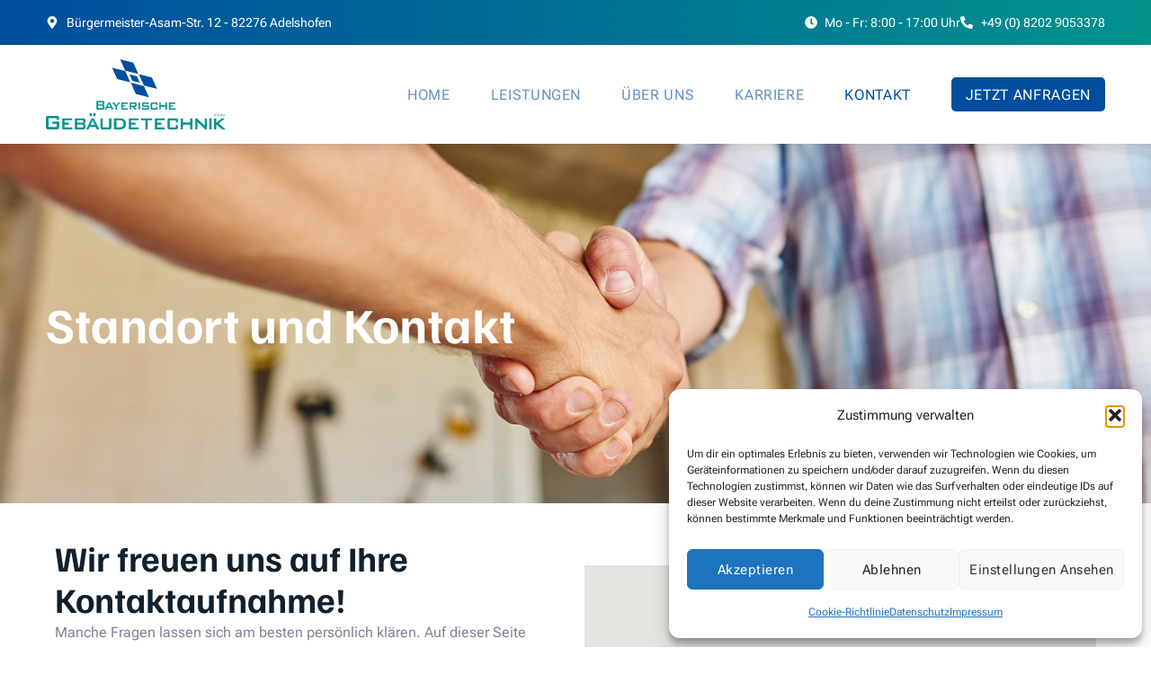

--- FILE ---
content_type: text/html; charset=UTF-8
request_url: https://bgt-gmbh.com/kontakt/
body_size: 22121
content:
<!-- This page is cached by the Hummingbird Performance plugin v3.18.1 - https://wordpress.org/plugins/hummingbird-performance/. --><!DOCTYPE html>
<html lang="de">
<head>
	<meta charset="UTF-8">
	<meta name="viewport" content="width=device-width, initial-scale=1.0, viewport-fit=cover" />		<title>Kontakt  - Bayerische Gebäudetechnik</title>
<meta name='robots' content='max-image-preview:large' />
<link rel='dns-prefetch' href='//maps.googleapis.com' />
<link rel="alternate" type="application/rss+xml" title="Bayerische Gebäudetechnik &raquo; Feed" href="https://bgt-gmbh.com/feed/" />
<link rel="alternate" type="application/rss+xml" title="Bayerische Gebäudetechnik &raquo; Kommentar-Feed" href="https://bgt-gmbh.com/comments/feed/" />
<link id='omgf-preload-0' rel='preload' href='//bgt-gmbh.com/wp-content/uploads/omgf/google-fonts-1/cairo-normal-latin-ext.woff2?ver=1724251105' as='font' type='font/woff2' crossorigin />
<link id='omgf-preload-1' rel='preload' href='//bgt-gmbh.com/wp-content/uploads/omgf/google-fonts-1/cairo-normal-latin.woff2?ver=1724251105' as='font' type='font/woff2' crossorigin />
<link id='omgf-preload-2' rel='preload' href='//bgt-gmbh.com/wp-content/uploads/omgf/google-fonts-1/familjen-grotesk-italic-latin-ext.woff2?ver=1724251105' as='font' type='font/woff2' crossorigin />
<link id='omgf-preload-3' rel='preload' href='//bgt-gmbh.com/wp-content/uploads/omgf/google-fonts-1/familjen-grotesk-italic-latin.woff2?ver=1724251105' as='font' type='font/woff2' crossorigin />
<link id='omgf-preload-4' rel='preload' href='//bgt-gmbh.com/wp-content/uploads/omgf/google-fonts-1/familjen-grotesk-normal-latin-ext.woff2?ver=1724251105' as='font' type='font/woff2' crossorigin />
<link id='omgf-preload-5' rel='preload' href='//bgt-gmbh.com/wp-content/uploads/omgf/google-fonts-1/familjen-grotesk-normal-latin.woff2?ver=1724251105' as='font' type='font/woff2' crossorigin />
<link id='omgf-preload-6' rel='preload' href='//bgt-gmbh.com/wp-content/uploads/omgf/google-fonts-1/roboto-flex-normal-latin-ext-400.woff2?ver=1724251105' as='font' type='font/woff2' crossorigin />
<link id='omgf-preload-7' rel='preload' href='//bgt-gmbh.com/wp-content/uploads/omgf/google-fonts-1/roboto-flex-normal-latin-400.woff2?ver=1724251105' as='font' type='font/woff2' crossorigin />
<link rel="alternate" title="oEmbed (JSON)" type="application/json+oembed" href="https://bgt-gmbh.com/wp-json/oembed/1.0/embed?url=https%3A%2F%2Fbgt-gmbh.com%2Fkontakt%2F" />
<link rel="alternate" title="oEmbed (XML)" type="text/xml+oembed" href="https://bgt-gmbh.com/wp-json/oembed/1.0/embed?url=https%3A%2F%2Fbgt-gmbh.com%2Fkontakt%2F&#038;format=xml" />
<style id='wp-img-auto-sizes-contain-inline-css'>
img:is([sizes=auto i],[sizes^="auto," i]){contain-intrinsic-size:3000px 1500px}
/*# sourceURL=wp-img-auto-sizes-contain-inline-css */
</style>
<style id='classic-theme-styles-inline-css'>
/*! This file is auto-generated */
.wp-block-button__link{color:#fff;background-color:#32373c;border-radius:9999px;box-shadow:none;text-decoration:none;padding:calc(.667em + 2px) calc(1.333em + 2px);font-size:1.125em}.wp-block-file__button{background:#32373c;color:#fff;text-decoration:none}
/*# sourceURL=/wp-includes/css/classic-themes.min.css */
</style>
<style id='global-styles-inline-css'>
:root{--wp--preset--aspect-ratio--square: 1;--wp--preset--aspect-ratio--4-3: 4/3;--wp--preset--aspect-ratio--3-4: 3/4;--wp--preset--aspect-ratio--3-2: 3/2;--wp--preset--aspect-ratio--2-3: 2/3;--wp--preset--aspect-ratio--16-9: 16/9;--wp--preset--aspect-ratio--9-16: 9/16;--wp--preset--color--black: #000000;--wp--preset--color--cyan-bluish-gray: #abb8c3;--wp--preset--color--white: #ffffff;--wp--preset--color--pale-pink: #f78da7;--wp--preset--color--vivid-red: #cf2e2e;--wp--preset--color--luminous-vivid-orange: #ff6900;--wp--preset--color--luminous-vivid-amber: #fcb900;--wp--preset--color--light-green-cyan: #7bdcb5;--wp--preset--color--vivid-green-cyan: #00d084;--wp--preset--color--pale-cyan-blue: #8ed1fc;--wp--preset--color--vivid-cyan-blue: #0693e3;--wp--preset--color--vivid-purple: #9b51e0;--wp--preset--gradient--vivid-cyan-blue-to-vivid-purple: linear-gradient(135deg,rgb(6,147,227) 0%,rgb(155,81,224) 100%);--wp--preset--gradient--light-green-cyan-to-vivid-green-cyan: linear-gradient(135deg,rgb(122,220,180) 0%,rgb(0,208,130) 100%);--wp--preset--gradient--luminous-vivid-amber-to-luminous-vivid-orange: linear-gradient(135deg,rgb(252,185,0) 0%,rgb(255,105,0) 100%);--wp--preset--gradient--luminous-vivid-orange-to-vivid-red: linear-gradient(135deg,rgb(255,105,0) 0%,rgb(207,46,46) 100%);--wp--preset--gradient--very-light-gray-to-cyan-bluish-gray: linear-gradient(135deg,rgb(238,238,238) 0%,rgb(169,184,195) 100%);--wp--preset--gradient--cool-to-warm-spectrum: linear-gradient(135deg,rgb(74,234,220) 0%,rgb(151,120,209) 20%,rgb(207,42,186) 40%,rgb(238,44,130) 60%,rgb(251,105,98) 80%,rgb(254,248,76) 100%);--wp--preset--gradient--blush-light-purple: linear-gradient(135deg,rgb(255,206,236) 0%,rgb(152,150,240) 100%);--wp--preset--gradient--blush-bordeaux: linear-gradient(135deg,rgb(254,205,165) 0%,rgb(254,45,45) 50%,rgb(107,0,62) 100%);--wp--preset--gradient--luminous-dusk: linear-gradient(135deg,rgb(255,203,112) 0%,rgb(199,81,192) 50%,rgb(65,88,208) 100%);--wp--preset--gradient--pale-ocean: linear-gradient(135deg,rgb(255,245,203) 0%,rgb(182,227,212) 50%,rgb(51,167,181) 100%);--wp--preset--gradient--electric-grass: linear-gradient(135deg,rgb(202,248,128) 0%,rgb(113,206,126) 100%);--wp--preset--gradient--midnight: linear-gradient(135deg,rgb(2,3,129) 0%,rgb(40,116,252) 100%);--wp--preset--font-size--small: 13px;--wp--preset--font-size--medium: 20px;--wp--preset--font-size--large: 36px;--wp--preset--font-size--x-large: 42px;--wp--preset--spacing--20: 0.44rem;--wp--preset--spacing--30: 0.67rem;--wp--preset--spacing--40: 1rem;--wp--preset--spacing--50: 1.5rem;--wp--preset--spacing--60: 2.25rem;--wp--preset--spacing--70: 3.38rem;--wp--preset--spacing--80: 5.06rem;--wp--preset--shadow--natural: 6px 6px 9px rgba(0, 0, 0, 0.2);--wp--preset--shadow--deep: 12px 12px 50px rgba(0, 0, 0, 0.4);--wp--preset--shadow--sharp: 6px 6px 0px rgba(0, 0, 0, 0.2);--wp--preset--shadow--outlined: 6px 6px 0px -3px rgb(255, 255, 255), 6px 6px rgb(0, 0, 0);--wp--preset--shadow--crisp: 6px 6px 0px rgb(0, 0, 0);}:where(.is-layout-flex){gap: 0.5em;}:where(.is-layout-grid){gap: 0.5em;}body .is-layout-flex{display: flex;}.is-layout-flex{flex-wrap: wrap;align-items: center;}.is-layout-flex > :is(*, div){margin: 0;}body .is-layout-grid{display: grid;}.is-layout-grid > :is(*, div){margin: 0;}:where(.wp-block-columns.is-layout-flex){gap: 2em;}:where(.wp-block-columns.is-layout-grid){gap: 2em;}:where(.wp-block-post-template.is-layout-flex){gap: 1.25em;}:where(.wp-block-post-template.is-layout-grid){gap: 1.25em;}.has-black-color{color: var(--wp--preset--color--black) !important;}.has-cyan-bluish-gray-color{color: var(--wp--preset--color--cyan-bluish-gray) !important;}.has-white-color{color: var(--wp--preset--color--white) !important;}.has-pale-pink-color{color: var(--wp--preset--color--pale-pink) !important;}.has-vivid-red-color{color: var(--wp--preset--color--vivid-red) !important;}.has-luminous-vivid-orange-color{color: var(--wp--preset--color--luminous-vivid-orange) !important;}.has-luminous-vivid-amber-color{color: var(--wp--preset--color--luminous-vivid-amber) !important;}.has-light-green-cyan-color{color: var(--wp--preset--color--light-green-cyan) !important;}.has-vivid-green-cyan-color{color: var(--wp--preset--color--vivid-green-cyan) !important;}.has-pale-cyan-blue-color{color: var(--wp--preset--color--pale-cyan-blue) !important;}.has-vivid-cyan-blue-color{color: var(--wp--preset--color--vivid-cyan-blue) !important;}.has-vivid-purple-color{color: var(--wp--preset--color--vivid-purple) !important;}.has-black-background-color{background-color: var(--wp--preset--color--black) !important;}.has-cyan-bluish-gray-background-color{background-color: var(--wp--preset--color--cyan-bluish-gray) !important;}.has-white-background-color{background-color: var(--wp--preset--color--white) !important;}.has-pale-pink-background-color{background-color: var(--wp--preset--color--pale-pink) !important;}.has-vivid-red-background-color{background-color: var(--wp--preset--color--vivid-red) !important;}.has-luminous-vivid-orange-background-color{background-color: var(--wp--preset--color--luminous-vivid-orange) !important;}.has-luminous-vivid-amber-background-color{background-color: var(--wp--preset--color--luminous-vivid-amber) !important;}.has-light-green-cyan-background-color{background-color: var(--wp--preset--color--light-green-cyan) !important;}.has-vivid-green-cyan-background-color{background-color: var(--wp--preset--color--vivid-green-cyan) !important;}.has-pale-cyan-blue-background-color{background-color: var(--wp--preset--color--pale-cyan-blue) !important;}.has-vivid-cyan-blue-background-color{background-color: var(--wp--preset--color--vivid-cyan-blue) !important;}.has-vivid-purple-background-color{background-color: var(--wp--preset--color--vivid-purple) !important;}.has-black-border-color{border-color: var(--wp--preset--color--black) !important;}.has-cyan-bluish-gray-border-color{border-color: var(--wp--preset--color--cyan-bluish-gray) !important;}.has-white-border-color{border-color: var(--wp--preset--color--white) !important;}.has-pale-pink-border-color{border-color: var(--wp--preset--color--pale-pink) !important;}.has-vivid-red-border-color{border-color: var(--wp--preset--color--vivid-red) !important;}.has-luminous-vivid-orange-border-color{border-color: var(--wp--preset--color--luminous-vivid-orange) !important;}.has-luminous-vivid-amber-border-color{border-color: var(--wp--preset--color--luminous-vivid-amber) !important;}.has-light-green-cyan-border-color{border-color: var(--wp--preset--color--light-green-cyan) !important;}.has-vivid-green-cyan-border-color{border-color: var(--wp--preset--color--vivid-green-cyan) !important;}.has-pale-cyan-blue-border-color{border-color: var(--wp--preset--color--pale-cyan-blue) !important;}.has-vivid-cyan-blue-border-color{border-color: var(--wp--preset--color--vivid-cyan-blue) !important;}.has-vivid-purple-border-color{border-color: var(--wp--preset--color--vivid-purple) !important;}.has-vivid-cyan-blue-to-vivid-purple-gradient-background{background: var(--wp--preset--gradient--vivid-cyan-blue-to-vivid-purple) !important;}.has-light-green-cyan-to-vivid-green-cyan-gradient-background{background: var(--wp--preset--gradient--light-green-cyan-to-vivid-green-cyan) !important;}.has-luminous-vivid-amber-to-luminous-vivid-orange-gradient-background{background: var(--wp--preset--gradient--luminous-vivid-amber-to-luminous-vivid-orange) !important;}.has-luminous-vivid-orange-to-vivid-red-gradient-background{background: var(--wp--preset--gradient--luminous-vivid-orange-to-vivid-red) !important;}.has-very-light-gray-to-cyan-bluish-gray-gradient-background{background: var(--wp--preset--gradient--very-light-gray-to-cyan-bluish-gray) !important;}.has-cool-to-warm-spectrum-gradient-background{background: var(--wp--preset--gradient--cool-to-warm-spectrum) !important;}.has-blush-light-purple-gradient-background{background: var(--wp--preset--gradient--blush-light-purple) !important;}.has-blush-bordeaux-gradient-background{background: var(--wp--preset--gradient--blush-bordeaux) !important;}.has-luminous-dusk-gradient-background{background: var(--wp--preset--gradient--luminous-dusk) !important;}.has-pale-ocean-gradient-background{background: var(--wp--preset--gradient--pale-ocean) !important;}.has-electric-grass-gradient-background{background: var(--wp--preset--gradient--electric-grass) !important;}.has-midnight-gradient-background{background: var(--wp--preset--gradient--midnight) !important;}.has-small-font-size{font-size: var(--wp--preset--font-size--small) !important;}.has-medium-font-size{font-size: var(--wp--preset--font-size--medium) !important;}.has-large-font-size{font-size: var(--wp--preset--font-size--large) !important;}.has-x-large-font-size{font-size: var(--wp--preset--font-size--x-large) !important;}
:where(.wp-block-post-template.is-layout-flex){gap: 1.25em;}:where(.wp-block-post-template.is-layout-grid){gap: 1.25em;}
:where(.wp-block-term-template.is-layout-flex){gap: 1.25em;}:where(.wp-block-term-template.is-layout-grid){gap: 1.25em;}
:where(.wp-block-columns.is-layout-flex){gap: 2em;}:where(.wp-block-columns.is-layout-grid){gap: 2em;}
:root :where(.wp-block-pullquote){font-size: 1.5em;line-height: 1.6;}
/*# sourceURL=global-styles-inline-css */
</style>
<link rel='stylesheet' id='bry_default-css' href='https://bgt-gmbh.com/wp-content/plugins/brs-year/assets/css/default.css' media='all' />
<link rel='stylesheet' id='cmplz-general-css' href='https://bgt-gmbh.com/wp-content/plugins/complianz-gdpr/assets/css/cookieblocker.min.css' media='all' />
<link rel='stylesheet' id='mwd-style-css' href='https://bgt-gmbh.com/wp-content/themes/mwd/style.css' media='all' />
<link rel='stylesheet' id='elementor-frontend-css' href='https://bgt-gmbh.com/wp-content/uploads/elementor/css/custom-frontend.min.css' media='all' />
<link rel='stylesheet' id='widget-heading-css' href='https://bgt-gmbh.com/wp-content/plugins/elementor/assets/css/widget-heading.min.css' media='all' />
<link rel='stylesheet' id='widget-form-css' href='https://bgt-gmbh.com/wp-content/plugins/elementor-pro/assets/css/widget-form.min.css' media='all' />
<link rel='stylesheet' id='e-animation-fadeInDown-css' href='https://bgt-gmbh.com/wp-content/plugins/elementor/assets/lib/animations/styles/fadeInDown.min.css' media='all' />
<link rel='stylesheet' id='e-popup-css' href='https://bgt-gmbh.com/wp-content/plugins/elementor-pro/assets/css/conditionals/popup.min.css' media='all' />
<link rel='stylesheet' id='widget-icon-list-css' href='https://bgt-gmbh.com/wp-content/uploads/elementor/css/custom-widget-icon-list.min.css' media='all' />
<link rel='stylesheet' id='widget-pp-advanced-menu-css' href='https://bgt-gmbh.com/wp-content/plugins/powerpack-elements/assets/css/min/widget-advanced-menu.min.css' media='all' />
<link rel='stylesheet' id='e-sticky-css' href='https://bgt-gmbh.com/wp-content/plugins/elementor-pro/assets/css/modules/sticky.min.css' media='all' />
<link rel='stylesheet' id='elementor-post-11-css' href='https://bgt-gmbh.com/wp-content/uploads/elementor/css/post-11.css' media='all' />
<link rel='stylesheet' id='pp-extensions-css' href='https://bgt-gmbh.com/wp-content/plugins/powerpack-elements/assets/css/min/extensions.min.css' media='all' />
<link rel='stylesheet' id='pp-tooltip-css' href='https://bgt-gmbh.com/wp-content/plugins/powerpack-elements/assets/css/min/tooltip.min.css' media='all' />
<link rel='stylesheet' id='e-animation-grow-css' href='https://bgt-gmbh.com/wp-content/plugins/elementor/assets/lib/animations/styles/e-animation-grow.min.css' media='all' />
<link rel='stylesheet' id='widget-pp-google-maps-css' href='https://bgt-gmbh.com/wp-content/plugins/powerpack-elements/assets/css/min/widget-google-maps.min.css' media='all' />
<link rel='stylesheet' id='elementor-post-63-css' href='https://bgt-gmbh.com/wp-content/uploads/elementor/css/post-63.css' media='all' />
<link rel='stylesheet' id='elementor-post-754-css' href='https://bgt-gmbh.com/wp-content/uploads/elementor/css/post-754.css' media='all' />
<link rel='stylesheet' id='elementor-post-75-css' href='https://bgt-gmbh.com/wp-content/uploads/elementor/css/post-75.css' media='all' />
<link rel='stylesheet' id='elementor-post-73-css' href='https://bgt-gmbh.com/wp-content/uploads/elementor/css/post-73.css' media='all' />
<link rel='stylesheet' id='elementor-gf-local-familjengrotesk-css' href='//bgt-gmbh.com/wp-content/uploads/omgf/elementor-gf-local-familjengrotesk/elementor-gf-local-familjengrotesk.css?ver=1724251105' media='all' />
<link rel='stylesheet' id='elementor-gf-robotoflex-css' href='//bgt-gmbh.com/wp-content/uploads/omgf/elementor-gf-robotoflex/elementor-gf-robotoflex.css?ver=1724251105' media='all' />
<link rel='stylesheet' id='elementor-gf-local-cairo-css' href='//bgt-gmbh.com/wp-content/uploads/omgf/elementor-gf-local-cairo/elementor-gf-local-cairo.css?ver=1724251105' media='all' />
<script id="jquery-core-js-extra">
var pp = {"ajax_url":"https://bgt-gmbh.com/wp-admin/admin-ajax.php"};
//# sourceURL=jquery-core-js-extra
</script>
<script src="https://bgt-gmbh.com/wp-includes/js/jquery/jquery.min.js" id="jquery-core-js"></script>
<script src="https://bgt-gmbh.com/wp-includes/js/jquery/jquery-migrate.min.js" id="jquery-migrate-js"></script>
<link rel="https://api.w.org/" href="https://bgt-gmbh.com/wp-json/" /><link rel="alternate" title="JSON" type="application/json" href="https://bgt-gmbh.com/wp-json/wp/v2/pages/63" /><link rel="EditURI" type="application/rsd+xml" title="RSD" href="https://bgt-gmbh.com/xmlrpc.php?rsd" />
<meta name="generator" content="WordPress 6.9" />
<link rel='shortlink' href='https://bgt-gmbh.com/?p=63' />
			<style>.cmplz-hidden {
					display: none !important;
				}</style><meta name="generator" content="Elementor 3.34.1; features: e_font_icon_svg, additional_custom_breakpoints; settings: css_print_method-external, google_font-enabled, font_display-swap">
<!-- SEO meta tags powered by SmartCrawl https://wpmudev.com/project/smartcrawl-wordpress-seo/ -->
<link rel="canonical" href="https://bgt-gmbh.com/kontakt/" />
<meta name="description" content="Nehmen Sie gern Kontakt mit uns auf unter info@bgt-gmbh.com oder telefonisch +49 8202 9053378" />
<meta name="google-site-verification" content="q4Y5IF0ezHxp1H3CpHK8OUH4pCEIWIvbOz0jL5LUtks" />
<script type="application/ld+json">{"@context":"https:\/\/schema.org","@graph":[{"@type":"Organization","@id":"https:\/\/bgt-gmbh.com\/#schema-publishing-organization","url":"https:\/\/bgt-gmbh.com","name":"Bayerische Geb\u00e4udetechnik","logo":{"@type":"ImageObject","@id":"https:\/\/bgt-gmbh.com\/#schema-organization-logo","url":"https:\/\/bgt-gmbh.com\/wp-content\/uploads\/2024\/08\/bgt_logo.jpg","height":60,"width":60}},{"@type":"WebSite","@id":"https:\/\/bgt-gmbh.com\/#schema-website","url":"https:\/\/bgt-gmbh.com","name":"Bayerische Geb\u00e4udetechnik","encoding":"UTF-8","potentialAction":{"@type":"SearchAction","target":"https:\/\/bgt-gmbh.com\/search\/{search_term_string}\/","query-input":"required name=search_term_string"}},{"@type":"BreadcrumbList","@id":"https:\/\/bgt-gmbh.com\/kontakt?page&pagename=kontakt\/#breadcrumb","itemListElement":[{"@type":"ListItem","position":1,"name":"Home","item":"https:\/\/bgt-gmbh.com"},{"@type":"ListItem","position":2,"name":"Kontakt"}]},{"@type":"Person","@id":"https:\/\/bgt-gmbh.com\/author\/karsten\/#schema-author","name":"karsten","url":"https:\/\/bgt-gmbh.com\/author\/karsten\/"},{"@type":"WebPage","@id":"https:\/\/bgt-gmbh.com\/kontakt\/#schema-webpage","isPartOf":{"@id":"https:\/\/bgt-gmbh.com\/#schema-website"},"publisher":{"@id":"https:\/\/bgt-gmbh.com\/#schema-publishing-organization"},"url":"https:\/\/bgt-gmbh.com\/kontakt\/"},{"@type":"Article","mainEntityOfPage":{"@id":"https:\/\/bgt-gmbh.com\/kontakt\/#schema-webpage"},"author":{"@id":"https:\/\/bgt-gmbh.com\/author\/karsten\/#schema-author"},"publisher":{"@id":"https:\/\/bgt-gmbh.com\/#schema-publishing-organization"},"dateModified":"2024-08-21T14:13:35","datePublished":"2024-05-07T07:59:45","headline":"Kontakt  - Bayerische Geb\u00e4udetechnik","description":"Nehmen Sie gern Kontakt mit uns auf unter info@bgt-gmbh.com oder telefonisch +49 8202 9053378","name":"Kontakt"}]}</script>
<meta property="og:type" content="article" />
<meta property="og:url" content="https://bgt-gmbh.com/kontakt/" />
<meta property="og:title" content="Kontakt - Bayerische Gebäudetechnik" />
<meta property="og:description" content="Nehmen Sie gern Kontakt mit uns auf unter info@bgt-gmbh.com oder telefonisch +49 8202 9053378" />
<meta property="article:published_time" content="2024-05-07T07:59:45" />
<meta property="article:author" content="karsten" />
<meta name="twitter:card" content="summary" />
<meta name="twitter:title" content="Kontakt - Bayerische Gebäudetechnik" />
<meta name="twitter:description" content="Nehmen Sie gern Kontakt mit uns auf unter info@bgt-gmbh.com oder telefonisch +49 8202 9053378" />
<!-- /SEO -->
			<style>
				.e-con.e-parent:nth-of-type(n+4):not(.e-lazyloaded):not(.e-no-lazyload),
				.e-con.e-parent:nth-of-type(n+4):not(.e-lazyloaded):not(.e-no-lazyload) * {
					background-image: none !important;
				}
				@media screen and (max-height: 1024px) {
					.e-con.e-parent:nth-of-type(n+3):not(.e-lazyloaded):not(.e-no-lazyload),
					.e-con.e-parent:nth-of-type(n+3):not(.e-lazyloaded):not(.e-no-lazyload) * {
						background-image: none !important;
					}
				}
				@media screen and (max-height: 640px) {
					.e-con.e-parent:nth-of-type(n+2):not(.e-lazyloaded):not(.e-no-lazyload),
					.e-con.e-parent:nth-of-type(n+2):not(.e-lazyloaded):not(.e-no-lazyload) * {
						background-image: none !important;
					}
				}
			</style>
			<link rel="icon" href="https://bgt-gmbh.com/wp-content/uploads/2024/05/favicon-150x150.png" sizes="32x32" />
<link rel="icon" href="https://bgt-gmbh.com/wp-content/uploads/2024/05/favicon-300x300.png" sizes="192x192" />
<link rel="apple-touch-icon" href="https://bgt-gmbh.com/wp-content/uploads/2024/05/favicon-300x300.png" />
<meta name="msapplication-TileImage" content="https://bgt-gmbh.com/wp-content/uploads/2024/05/favicon-300x300.png" />
</head>
<body data-cmplz=1 class="wp-singular page-template page-template-elementor_header_footer page page-id-63 wp-theme-mwd elementor-default elementor-template-full-width elementor-kit-11 elementor-page elementor-page-63">
		<header data-elementor-type="header" data-elementor-id="75" class="elementor elementor-75 elementor-location-header" data-elementor-post-type="elementor_library">
			<header class="elementor-element elementor-element-0c39c5c e-con-full e-flex e-con e-parent" data-id="0c39c5c" data-element_type="container">
		<div class="elementor-element elementor-element-42503df e-flex e-con-boxed e-con e-child" data-id="42503df" data-element_type="container" data-settings="{&quot;background_background&quot;:&quot;gradient&quot;}">
					<div class="e-con-inner">
				<div class="elementor-element elementor-element-66e9f09 elementor-icon-list--layout-inline elementor-hidden-mobile elementor-list-item-link-full_width elementor-widget elementor-widget-icon-list" data-id="66e9f09" data-element_type="widget" data-widget_type="icon-list.default">
				<div class="elementor-widget-container">
							<ul class="elementor-icon-list-items elementor-inline-items">
							<li class="elementor-icon-list-item elementor-inline-item">
											<span class="elementor-icon-list-icon">
							<svg aria-hidden="true" class="e-font-icon-svg e-fas-map-marker-alt" viewBox="0 0 384 512" xmlns="http://www.w3.org/2000/svg"><path d="M172.268 501.67C26.97 291.031 0 269.413 0 192 0 85.961 85.961 0 192 0s192 85.961 192 192c0 77.413-26.97 99.031-172.268 309.67-9.535 13.774-29.93 13.773-39.464 0zM192 272c44.183 0 80-35.817 80-80s-35.817-80-80-80-80 35.817-80 80 35.817 80 80 80z"></path></svg>						</span>
										<span class="elementor-icon-list-text">Bürgermeister-Asam-Str. 12 - 82276 Adelshofen</span>
									</li>
						</ul>
						</div>
				</div>
				<div class="elementor-element elementor-element-564b1ec elementor-icon-list--layout-inline elementor-list-item-link-full_width elementor-widget elementor-widget-icon-list" data-id="564b1ec" data-element_type="widget" data-widget_type="icon-list.default">
				<div class="elementor-widget-container">
							<ul class="elementor-icon-list-items elementor-inline-items">
							<li class="elementor-icon-list-item elementor-inline-item">
											<span class="elementor-icon-list-icon">
							<svg aria-hidden="true" class="e-font-icon-svg e-fas-clock" viewBox="0 0 512 512" xmlns="http://www.w3.org/2000/svg"><path d="M256,8C119,8,8,119,8,256S119,504,256,504,504,393,504,256,393,8,256,8Zm92.49,313h0l-20,25a16,16,0,0,1-22.49,2.5h0l-67-49.72a40,40,0,0,1-15-31.23V112a16,16,0,0,1,16-16h32a16,16,0,0,1,16,16V256l58,42.5A16,16,0,0,1,348.49,321Z"></path></svg>						</span>
										<span class="elementor-icon-list-text">Mo - Fr:  8:00 - 17:00 Uhr</span>
									</li>
								<li class="elementor-icon-list-item elementor-inline-item">
											<a href="tel:004982029053378">

												<span class="elementor-icon-list-icon">
							<svg aria-hidden="true" class="e-font-icon-svg e-fas-phone-alt" viewBox="0 0 512 512" xmlns="http://www.w3.org/2000/svg"><path d="M497.39 361.8l-112-48a24 24 0 0 0-28 6.9l-49.6 60.6A370.66 370.66 0 0 1 130.6 204.11l60.6-49.6a23.94 23.94 0 0 0 6.9-28l-48-112A24.16 24.16 0 0 0 122.6.61l-104 24A24 24 0 0 0 0 48c0 256.5 207.9 464 464 464a24 24 0 0 0 23.4-18.6l24-104a24.29 24.29 0 0 0-14.01-27.6z"></path></svg>						</span>
										<span class="elementor-icon-list-text">+49 (0) 8202 9053378</span>
											</a>
									</li>
						</ul>
						</div>
				</div>
					</div>
				</div>
		<div class="elementor-element elementor-element-e5e09be mainbar e-flex e-con-boxed e-con e-child" data-id="e5e09be" data-element_type="container" data-settings="{&quot;background_background&quot;:&quot;classic&quot;,&quot;sticky&quot;:&quot;top&quot;,&quot;sticky_anchor_link_offset&quot;:110,&quot;sticky_on&quot;:[&quot;desktop&quot;,&quot;tablet_extra&quot;,&quot;tablet&quot;,&quot;mobile&quot;],&quot;sticky_offset&quot;:0,&quot;sticky_effects_offset&quot;:0}">
					<div class="e-con-inner">
				<div class="elementor-element elementor-element-0db1920 elementor-widget elementor-widget-html" data-id="0db1920" data-element_type="widget" data-widget_type="html.default">
				<div class="elementor-widget-container">
					<a href="/" class="logo">
<?xml version="1.0" encoding="UTF-8"?>
<svg id="uuid-a7fcb637-1f75-43e0-b866-5df8e042f8be" data-name="Ebene 2" xmlns="http://www.w3.org/2000/svg" viewBox="0 0 1781.98 696.5">
  <g id="uuid-1c6496b7-f439-4736-8382-549c700613ad" data-name="Ebene 2">
    <g>
      <path d="M500.44,500.58v-87.74h63.1c5.8,0,10,1.36,12.6,4.07,2.6,2.71,3.9,7.03,3.9,12.95v10.71c0,4.21-1.09,7.57-3.27,10.09-2.18,2.52-5.32,4.08-9.4,4.69,4.22.66,7.49,2.46,9.78,5.4,2.3,2.93,3.45,6.75,3.45,11.46v11.21c0,5.81-1.79,10.13-5.36,12.95-3.58,2.82-9.01,4.23-16.3,4.23h-58.5ZM556.36,427.12h-39.07v20.92h39.07c2.97,0,5.03-.47,6.16-1.41,1.14-.94,1.71-2.57,1.71-4.9v-8.3c0-2.27-.57-3.89-1.71-4.86-1.14-.97-3.19-1.45-6.16-1.45ZM556.36,462.48h-39.07v22.33h39.07c3.25,0,5.44-.58,6.58-1.74,1.14-1.16,1.71-3.21,1.71-6.14v-6.64c0-2.93-.57-4.97-1.71-6.1-1.14-1.13-3.33-1.7-6.58-1.7Z" style="fill: #00928c; stroke-width: 0px;"/>
      <path d="M584.92,500.58l35.8-71.88h14.14l36.35,71.88h-16.51l-7.59-15.77h-39.9l-7.59,15.77h-14.69ZM613.47,471.69h27.65l-14.07-29.97-13.58,29.97Z" style="fill: #00928c; stroke-width: 0px;"/>
      <path d="M689.85,500.58v-32.29l-32.94-39.59h19.85l21.52,26.81,21.8-26.81h17.27l-32.8,39.26v32.62h-14.69Z" style="fill: #00928c; stroke-width: 0px;"/>
      <path d="M747.87,500.58v-71.88h64.7v12.7h-49.86v15.69h29.04v12.37h-29.04v17.68h50.63v13.45h-65.46Z" style="fill: #00928c; stroke-width: 0px;"/>
      <path d="M829.81,500.58v-71.88h54.32c4.97,0,8.57,1.09,10.79,3.28,2.23,2.19,3.34,5.74,3.34,10.67v16.93c0,4.87-1.11,8.38-3.34,10.54s-5.83,3.24-10.79,3.24h-8.29l28.69,27.23h-21.1l-25.28-27.23h-13.86v27.23h-14.49ZM877.87,441.06h-33.57v19.92h33.57c2.55,0,4.31-.44,5.26-1.33.95-.88,1.43-2.38,1.43-4.48v-8.3c0-2.1-.48-3.6-1.43-4.48-.95-.88-2.71-1.33-5.26-1.33Z" style="fill: #00928c; stroke-width: 0px;"/>
      <path d="M918.79,500.58v-71.88h14.62v71.88h-14.62Z" style="fill: #00928c; stroke-width: 0px;"/>
      <path d="M1008.46,441.56h-41.51v15.19h39.28c6.17,0,10.33,1.18,12.47,3.53,2.13,2.35,3.2,6.82,3.2,13.41v9.88c0,6.59-1.09,11.07-3.27,13.45-2.18,2.38-6.31,3.57-12.4,3.57h-39.14c-6.22,0-10.44-1.19-12.64-3.57-2.21-2.38-3.31-6.86-3.31-13.45v-1.99l13.09-2.91v8.47h44.36v-16.44h-39.07c-6.17,0-10.35-1.2-12.54-3.61-2.18-2.41-3.27-6.88-3.27-13.41v-8.05c0-6.47,1.09-10.92,3.27-13.32,2.18-2.41,6.36-3.61,12.54-3.61h35.8c6.08,0,10.25,1.15,12.5,3.44,2.25,2.3,3.38,6.35,3.38,12.16v1.74l-12.74,3.24v-7.72Z" style="fill: #00928c; stroke-width: 0px;"/>
      <path d="M1092.61,441.89h-39.63v44.91h39.63v-15.27l14.83,3.57v8.47c0,6.53-1.09,11-3.27,13.41-2.18,2.41-6.36,3.61-12.54,3.61h-37.68c-6.08,0-10.21-1.19-12.4-3.57-2.18-2.38-3.27-6.86-3.27-13.45v-37.93c0-6.53,1.08-10.98,3.24-13.36,2.16-2.38,6.3-3.57,12.43-3.57h37.68c6.22,0,10.41,1.19,12.57,3.57,2.16,2.38,3.24,6.83,3.24,13.36v6.97l-14.83,2.57v-13.28Z" style="fill: #00928c; stroke-width: 0px;"/>
      <path d="M1124.42,500.58v-71.88h14.83v27.31h45.89v-27.31h14.69v71.88h-14.69v-30.3h-45.89v30.3h-14.83Z" style="fill: #00928c; stroke-width: 0px;"/>
      <path d="M1218.87,500.58v-71.88h64.7v12.7h-49.86v15.69h29.04v12.37h-29.04v17.68h50.63v13.45h-65.46Z" style="fill: #00928c; stroke-width: 0px;"/>
    </g>
    <g>
      <path d="M107.24,585.88H26.02v85.26h81.22v-29.95h-42.52v-22.94h67.79v46.39c0,12.32-1.9,20.71-5.71,25.17-3.81,4.46-11.14,6.69-22,6.69H27.71c-10.86,0-18.19-2.23-22-6.69-3.81-4.46-5.71-12.85-5.71-25.17v-70.99c0-12.23,1.9-20.6,5.71-25.11,3.81-4.5,11.14-6.75,22-6.75h77.1c10.72,0,18.01,2.21,21.89,6.63,3.88,4.42,5.82,12.41,5.82,23.96v3.06l-25.28,5.48v-15.04Z" style="fill: #00928c; stroke-width: 0px;"/>
      <path d="M162.42,696.5v-110.36h98.25v19.5h-75.72v24.09h44.1v18.99h-44.1v27.15h76.89v20.65h-99.41Z" style="fill: #00928c; stroke-width: 0px;"/>
      <path d="M287.83,696.5v-110.36h82.28c7.68,0,13.22,1.68,16.6,5.03,3.38,3.36,5.08,8.82,5.08,16.38v13.25c0,5.01-1.34,9.13-4.02,12.36-2.68,3.23-6.56,5.4-11.63,6.5,5.15,1.02,9.15,3.38,12,7.07,2.86,3.7,4.28,8.35,4.28,13.96v14.15c0,7.22-2.36,12.64-7.09,16.25-4.72,3.61-11.85,5.42-21.36,5.42h-76.15ZM359.85,604.11h-50.02v26.12h50.02c3.88,0,6.52-.59,7.93-1.78,1.41-1.19,2.12-3.23,2.12-6.12v-10.45c0-2.89-.69-4.91-2.06-6.05-1.38-1.15-4.04-1.72-7.98-1.72ZM359.85,648.46h-50.02v28.16h50.02c4.23,0,7.1-.72,8.62-2.17,1.52-1.44,2.27-3.99,2.27-7.65v-8.41c0-3.65-.76-6.22-2.27-7.71-1.52-1.49-4.39-2.23-8.62-2.23Z" style="fill: #00928c; stroke-width: 0px;"/>
      <path d="M399.61,696.5l54.36-110.36h21.47l55.21,110.36h-25.06l-11.53-24.21h-60.6l-11.53,24.21h-22.32ZM434.4,565.75v-29.18h21.58v29.18h-21.58ZM442.97,652.15h41.99l-21.36-46.01-20.62,46.01ZM470.36,565.75v-29.18h21.58v29.18h-21.58Z" style="fill: #00928c; stroke-width: 0px;"/>
      <path d="M563.08,586.14v89.72h63.77v-89.72h22.53v84.24c0,10.03-1.68,16.89-5.02,20.58-3.35,3.7-9.71,5.54-19.09,5.54h-60.6c-9.31,0-15.6-1.83-18.88-5.48-3.28-3.65-4.92-10.53-4.92-20.64v-84.24h22.21Z" style="fill: #00928c; stroke-width: 0px;"/>
      <path d="M675.8,696.5v-110.36h61.66c17.7,0,31.29,4.74,40.77,14.21,9.48,9.47,14.23,23,14.23,40.59,0,18.52-5.02,32.41-15.07,41.67-10.05,9.26-25.22,13.89-45.53,13.89h-56.05ZM698.33,675.86h28.77c15.72,0,26.72-2.76,33-8.28,6.27-5.52,9.41-14.82,9.41-27.91,0-11.38-2.61-19.86-7.83-25.42-5.22-5.56-13.22-8.35-24.01-8.35h-39.34v69.97Z" style="fill: #00928c; stroke-width: 0px;"/>
      <path d="M821.42,696.5v-110.36h98.25v19.5h-75.72v24.09h44.1v18.99h-44.1v27.15h76.89v20.65h-99.41Z" style="fill: #00928c; stroke-width: 0px;"/>
      <path d="M1009.32,605.89v90.61h-22.32v-90.61h-44.21v-19.75h110.84v19.75h-44.31Z" style="fill: #00928c; stroke-width: 0px;"/>
      <path d="M1079.42,696.5v-110.36h98.25v19.5h-75.72v24.09h44.1v18.99h-44.1v27.15h76.89v20.65h-99.41Z" style="fill: #00928c; stroke-width: 0px;"/>
      <path d="M1288.11,606.4h-60.18v68.95h60.18v-23.45l22.53,5.48v13c0,10.03-1.66,16.89-4.97,20.58-3.31,3.7-9.66,5.54-19.04,5.54h-57.22c-9.24,0-15.51-1.83-18.83-5.48-3.31-3.65-4.97-10.53-4.97-20.64v-58.24c0-10.02,1.64-16.86,4.92-20.52,3.28-3.65,9.57-5.48,18.88-5.48h57.22c9.45,0,15.81,1.83,19.09,5.48,3.28,3.65,4.92,10.49,4.92,20.52v10.71l-22.53,3.95v-20.39Z" style="fill: #00928c; stroke-width: 0px;"/>
      <path d="M1336.86,696.5v-110.36h22.53v41.93h69.7v-41.93h22.32v110.36h-22.32v-46.52h-69.7v46.52h-22.53Z" style="fill: #00928c; stroke-width: 0px;"/>
      <path d="M1481.49,696.5v-110.36h15.33l77.73,73.28v-73.28h20.2v110.36h-15.44l-77.52-74.43v74.43h-20.31Z" style="fill: #00928c; stroke-width: 0px;"/>
      <path d="M1620.02,696.5v-110.36h22.21v110.36h-22.21Z" style="fill: #00928c; stroke-width: 0px;"/>
      <path d="M1666.6,696.5v-110.36h22.53v44.6l53.41-44.6h32.36l-63.35,51.1,70.44,59.26h-35.32l-57.53-49.83v49.83h-22.53Z" style="fill: #00928c; stroke-width: 0px;"/>
    </g>
    <g>
      <path d="M1681.21,553.71h2.78v8.65c-1.65,1.83-3.96,2.76-6.2,2.76-4.91,0-8.53-4.68-8.53-11.16s3.62-11.16,8.57-11.16c2.65,0,4.86,1.21,6.35,3.53l-1.85,2.48c-1.24-1.71-2.67-2.48-4.36-2.48-3.37,0-5.74,3.13-5.74,7.63s2.38,7.63,5.72,7.63c1.13,0,2.24-.31,3.26-1.12v-6.76Z" style="fill: #00928c; stroke-width: 0px;"/>
      <path d="M1714.21,564.81l-.03-14.39-6.05,11.91h-1.53l-6.05-11.72v14.2h-3.26v-21.7h2.81l7.31,14.39,7.18-14.39h2.81l.03,21.7h-3.24Z" style="fill: #00928c; stroke-width: 0px;"/>
      <path d="M1746.16,558.92c0,3.72-2.13,5.89-6.2,5.89h-7.87v-21.7h7.42c3.8,0,5.83,2.2,5.83,5.64,0,2.23-.81,3.88-2.04,4.77,1.7.74,2.85,2.57,2.85,5.4ZM1735.03,546.27v5.98h4.16c2.04,0,3.19-.99,3.19-2.98s-1.15-3.01-3.19-3.01h-4.16ZM1743.2,558.51c0-2.17-1.2-3.13-3.41-3.13h-4.75v6.26h4.75c2.22,0,3.41-.96,3.41-3.13Z" style="fill: #00928c; stroke-width: 0px;"/>
      <path d="M1773.19,543.1v21.7h-2.94v-9.3h-8.19v9.3h-2.94v-21.7h2.94v8.96h8.19v-8.96h2.94Z" style="fill: #00928c; stroke-width: 0px;"/>
    </g>
    <g>
      <polygon points="656.27 83.4 706.79 195.95 836.77 228.68 786.26 116.13 656.27 83.4" style="fill: #004f9e; stroke-width: 0px;"/>
      <polygon points="916.36 145.28 865.84 32.73 735.86 0 786.38 112.55 916.36 145.28" style="fill: #004f9e; stroke-width: 0px;"/>
      <polygon points="1101.37 293.05 1050.86 180.5 920.88 147.77 971.39 260.32 1101.37 293.05" style="fill: #004f9e; stroke-width: 0px;"/>
      <polygon points="828.16 149.71 856.84 213.61 930.63 232.19 901.95 168.29 828.16 149.71" style="fill: #004f9e; stroke-width: 0px;"/>
      <polygon points="841.3 232.19 891.82 344.74 1021.8 377.47 971.28 264.92 841.3 232.19" style="fill: #004f9e; stroke-width: 0px;"/>
    </g>
  </g>
</svg>
</a>				</div>
				</div>
				<div class="elementor-element elementor-element-ea7ad9d elementor-widget elementor-widget-pp-advanced-menu" data-id="ea7ad9d" data-element_type="widget" data-settings="{&quot;menu_type&quot;:&quot;off-canvas&quot;,&quot;layout&quot;:&quot;horizontal&quot;,&quot;show_submenu_on&quot;:&quot;hover&quot;,&quot;submenu_icon&quot;:{&quot;value&quot;:&quot;&lt;svg class=\&quot;e-font-icon-svg e-fas-caret-down\&quot; viewBox=\&quot;0 0 320 512\&quot; xmlns=\&quot;http:\/\/www.w3.org\/2000\/svg\&quot;&gt;&lt;path d=\&quot;M31.3 192h257.3c17.8 0 26.7 21.5 14.1 34.1L174.1 354.8c-7.8 7.8-20.5 7.8-28.3 0L17.2 226.1C4.6 213.5 13.5 192 31.3 192z\&quot;&gt;&lt;\/path&gt;&lt;\/svg&gt;&quot;,&quot;library&quot;:&quot;fa-solid&quot;},&quot;onepage_menu&quot;:&quot;no&quot;,&quot;toggle&quot;:&quot;icon&quot;,&quot;toggle_icon_type&quot;:&quot;hamburger&quot;,&quot;show_responsive_submenu_on&quot;:&quot;icon&quot;}" data-widget_type="pp-advanced-menu.default">
				<div class="elementor-widget-container">
									<div class="pp-advanced-menu-main-wrapper pp-advanced-menu__align- pp-advanced-menu--dropdown-tablet pp-advanced-menu--type-off-canvas pp-advanced-menu__text-align- pp-advanced-menu--toggle pp-advanced-menu--icon">
								<nav id="pp-menu-ea7ad9d" class="pp-advanced-menu--main pp-advanced-menu__container pp-advanced-menu--layout-horizontal pp--pointer-none" aria-label="Main" data-settings="{&quot;menu_id&quot;:&quot;ea7ad9d&quot;,&quot;breakpoint&quot;:&quot;tablet&quot;,&quot;full_width&quot;:false}"><ul id="menu-main" class="pp-advanced-menu"><li class="menu-item menu-item-type-custom menu-item-object-custom menu-item-435"><a href="/" class="pp-menu-item">Home</a></li>
<li class="menu-item menu-item-type-post_type menu-item-object-page menu-item-99"><a href="https://bgt-gmbh.com/leistungen/" class="pp-menu-item">Leistungen</a></li>
<li class="menu-item menu-item-type-post_type menu-item-object-page menu-item-101"><a href="https://bgt-gmbh.com/ueber-uns/" class="pp-menu-item">Über uns</a></li>
<li class="menu-item menu-item-type-post_type menu-item-object-page menu-item-1588"><a href="https://bgt-gmbh.com/karriere/" class="pp-menu-item">Karriere</a></li>
<li class="menu-item menu-item-type-post_type menu-item-object-page current-menu-item page_item page-item-63 current_page_item menu-item-98"><a href="https://bgt-gmbh.com/kontakt/" aria-current="page" class="pp-menu-item pp-menu-item-active">Kontakt</a></li>
<li class="main_cta menu-item menu-item-type-custom menu-item-object-custom menu-item-111"><a href="#link-popup" class="pp-menu-item pp-menu-item-anchor">Jetzt anfragen</a></li>
</ul></nav>
															<div class="pp-menu-toggle pp-menu-toggle-on-tablet">
											<div class="pp-hamburger">
							<div class="pp-hamburger-box">
																	<div class="pp-hamburger-inner"></div>
															</div>
						</div>
														</div>
												<nav class="pp-advanced-menu--dropdown pp-menu-style-toggle pp-advanced-menu__container pp-menu-ea7ad9d pp-menu-off-canvas pp-menu-off-canvas-left" data-settings="{&quot;menu_id&quot;:&quot;ea7ad9d&quot;,&quot;breakpoint&quot;:&quot;tablet&quot;,&quot;full_width&quot;:false}">
									<div class="pp-menu-close-wrap">
						<div class="pp-menu-close"></div>
					</div>
												<ul id="menu-main-1" class="pp-advanced-menu"><li class="menu-item menu-item-type-custom menu-item-object-custom menu-item-435"><a href="/" class="pp-menu-item">Home</a></li>
<li class="menu-item menu-item-type-post_type menu-item-object-page menu-item-99"><a href="https://bgt-gmbh.com/leistungen/" class="pp-menu-item">Leistungen</a></li>
<li class="menu-item menu-item-type-post_type menu-item-object-page menu-item-101"><a href="https://bgt-gmbh.com/ueber-uns/" class="pp-menu-item">Über uns</a></li>
<li class="menu-item menu-item-type-post_type menu-item-object-page menu-item-1588"><a href="https://bgt-gmbh.com/karriere/" class="pp-menu-item">Karriere</a></li>
<li class="menu-item menu-item-type-post_type menu-item-object-page current-menu-item page_item page-item-63 current_page_item menu-item-98"><a href="https://bgt-gmbh.com/kontakt/" aria-current="page" class="pp-menu-item pp-menu-item-active">Kontakt</a></li>
<li class="main_cta menu-item menu-item-type-custom menu-item-object-custom menu-item-111"><a href="#link-popup" class="pp-menu-item pp-menu-item-anchor">Jetzt anfragen</a></li>
</ul>							</nav>
							</div>
								</div>
				</div>
					</div>
				</div>
				</header>
				</header>
				<div data-elementor-type="wp-page" data-elementor-id="63" class="elementor elementor-63" data-elementor-post-type="page">
				<div class="elementor-element elementor-element-8d45577 e-flex e-con-boxed e-con e-parent" data-id="8d45577" data-element_type="container" data-settings="{&quot;background_background&quot;:&quot;classic&quot;}">
					<div class="e-con-inner">
				<div class="elementor-element elementor-element-9428f2c elementor-widget elementor-widget-heading" data-id="9428f2c" data-element_type="widget" data-widget_type="heading.default">
				<div class="elementor-widget-container">
					<h1 class="elementor-heading-title elementor-size-default">Standort und Kontakt</h1>				</div>
				</div>
					</div>
				</div>
		<div class="elementor-element elementor-element-45a8e0a e-flex e-con-boxed e-con e-parent" data-id="45a8e0a" data-element_type="container">
					<div class="e-con-inner">
		<div class="elementor-element elementor-element-1afe965 e-con-full e-flex e-con e-child" data-id="1afe965" data-element_type="container">
				<div class="elementor-element elementor-element-1ca671d elementor-widget elementor-widget-heading" data-id="1ca671d" data-element_type="widget" data-widget_type="heading.default">
				<div class="elementor-widget-container">
					<h2 class="elementor-heading-title elementor-size-default">Wir freuen uns auf Ihre Kontaktaufnahme!</h2>				</div>
				</div>
				<div class="elementor-element elementor-element-770d02c elementor-widget elementor-widget-text-editor" data-id="770d02c" data-element_type="widget" data-widget_type="text-editor.default">
				<div class="elementor-widget-container">
									<p>Manche Fragen lassen sich am besten persönlich klären. Auf dieser Seite erfahren Sie, wie Sie uns am besten erreichen. Nutzen Sie gern auch das Kontaktformular.<span class="Apple-converted-space"> </span></p>								</div>
				</div>
				<div class="elementor-element elementor-element-76777d9 elementor-icon-list--layout-traditional elementor-list-item-link-full_width elementor-widget elementor-widget-icon-list" data-id="76777d9" data-element_type="widget" data-widget_type="icon-list.default">
				<div class="elementor-widget-container">
							<ul class="elementor-icon-list-items">
							<li class="elementor-icon-list-item">
											<span class="elementor-icon-list-icon">
							<svg aria-hidden="true" class="e-font-icon-svg e-fas-map-marker-alt" viewBox="0 0 384 512" xmlns="http://www.w3.org/2000/svg"><path d="M172.268 501.67C26.97 291.031 0 269.413 0 192 0 85.961 85.961 0 192 0s192 85.961 192 192c0 77.413-26.97 99.031-172.268 309.67-9.535 13.774-29.93 13.773-39.464 0zM192 272c44.183 0 80-35.817 80-80s-35.817-80-80-80-80 35.817-80 80 35.817 80 80 80z"></path></svg>						</span>
										<span class="elementor-icon-list-text"> Bürgermeister-Asam-Str. 12 82276 Adelshofen, Ortsteil Luttenwang</span>
									</li>
								<li class="elementor-icon-list-item">
											<span class="elementor-icon-list-icon">
							<svg aria-hidden="true" class="e-font-icon-svg e-fas-phone" viewBox="0 0 512 512" xmlns="http://www.w3.org/2000/svg"><path d="M493.4 24.6l-104-24c-11.3-2.6-22.9 3.3-27.5 13.9l-48 112c-4.2 9.8-1.4 21.3 6.9 28l60.6 49.6c-36 76.7-98.9 140.5-177.2 177.2l-49.6-60.6c-6.8-8.3-18.2-11.1-28-6.9l-112 48C3.9 366.5-2 378.1.6 389.4l24 104C27.1 504.2 36.7 512 48 512c256.1 0 464-207.5 464-464 0-11.2-7.7-20.9-18.6-23.4z"></path></svg>						</span>
										<span class="elementor-icon-list-text">+49 8202 9053378</span>
									</li>
								<li class="elementor-icon-list-item">
											<span class="elementor-icon-list-icon">
							<svg aria-hidden="true" class="e-font-icon-svg e-fas-envelope" viewBox="0 0 512 512" xmlns="http://www.w3.org/2000/svg"><path d="M502.3 190.8c3.9-3.1 9.7-.2 9.7 4.7V400c0 26.5-21.5 48-48 48H48c-26.5 0-48-21.5-48-48V195.6c0-5 5.7-7.8 9.7-4.7 22.4 17.4 52.1 39.5 154.1 113.6 21.1 15.4 56.7 47.8 92.2 47.6 35.7.3 72-32.8 92.3-47.6 102-74.1 131.6-96.3 154-113.7zM256 320c23.2.4 56.6-29.2 73.4-41.4 132.7-96.3 142.8-104.7 173.4-128.7 5.8-4.5 9.2-11.5 9.2-18.9v-19c0-26.5-21.5-48-48-48H48C21.5 64 0 85.5 0 112v19c0 7.4 3.4 14.3 9.2 18.9 30.6 23.9 40.7 32.4 173.4 128.7 16.8 12.2 50.2 41.8 73.4 41.4z"></path></svg>						</span>
										<span class="elementor-icon-list-text">info@bgt-gmbh.com</span>
									</li>
						</ul>
						</div>
				</div>
				<div class="elementor-element elementor-element-74bdecd elementor-widget elementor-widget-button" data-id="74bdecd" data-element_type="widget" data-widget_type="button.default">
				<div class="elementor-widget-container">
									<div class="elementor-button-wrapper">
					<a class="elementor-button elementor-button-link elementor-size-sm elementor-animation-grow" href="#elementor-action%3Aaction%3Dpopup%3Aopen%26settings%3DeyJpZCI6Ijc1NCIsInRvZ2dsZSI6ZmFsc2V9">
						<span class="elementor-button-content-wrapper">
						<span class="elementor-button-icon">
				<svg aria-hidden="true" class="e-font-icon-svg e-fas-envelope" viewBox="0 0 512 512" xmlns="http://www.w3.org/2000/svg"><path d="M502.3 190.8c3.9-3.1 9.7-.2 9.7 4.7V400c0 26.5-21.5 48-48 48H48c-26.5 0-48-21.5-48-48V195.6c0-5 5.7-7.8 9.7-4.7 22.4 17.4 52.1 39.5 154.1 113.6 21.1 15.4 56.7 47.8 92.2 47.6 35.7.3 72-32.8 92.3-47.6 102-74.1 131.6-96.3 154-113.7zM256 320c23.2.4 56.6-29.2 73.4-41.4 132.7-96.3 142.8-104.7 173.4-128.7 5.8-4.5 9.2-11.5 9.2-18.9v-19c0-26.5-21.5-48-48-48H48C21.5 64 0 85.5 0 112v19c0 7.4 3.4 14.3 9.2 18.9 30.6 23.9 40.7 32.4 173.4 128.7 16.8 12.2 50.2 41.8 73.4 41.4z"></path></svg>			</span>
									<span class="elementor-button-text">Kontaktformular</span>
					</span>
					</a>
				</div>
								</div>
				</div>
				</div>
		<div class="elementor-element elementor-element-d06fd4c e-con-full e-flex e-con e-child" data-id="d06fd4c" data-element_type="container">
				<div class="elementor-element elementor-element-a1ca328 elementor-widget elementor-widget-pp-google-maps" data-id="a1ca328" data-element_type="widget" data-settings="{&quot;map_type&quot;:&quot;roadmap&quot;,&quot;map_option_streeview&quot;:&quot;yes&quot;,&quot;map_type_control&quot;:&quot;yes&quot;,&quot;zoom_control&quot;:&quot;yes&quot;,&quot;fullscreen_control&quot;:&quot;yes&quot;,&quot;map_scroll_zoom&quot;:&quot;yes&quot;}" data-widget_type="pp-google-maps.default">
				<div class="elementor-widget-container">
							<div class="pp-google-map-container">
			<div id="pp-google-map-a1ca328" class="pp-google-map pp-map-height" data-zoom="16" data-zoomtype="custom" data-iw-max-width="400" data-custom-style="[{&quot;elementType&quot;:&quot;geometry&quot;,&quot;stylers&quot;:[{&quot;color&quot;:&quot;#f5f5f5&quot;}]},{&quot;elementType&quot;:&quot;labels.icon&quot;,&quot;stylers&quot;:[{&quot;visibility&quot;:&quot;off&quot;}]},{&quot;elementType&quot;:&quot;labels.text.fill&quot;,&quot;stylers&quot;:[{&quot;color&quot;:&quot;#616161&quot;}]},{&quot;elementType&quot;:&quot;labels.text.stroke&quot;,&quot;stylers&quot;:[{&quot;color&quot;:&quot;#f5f5f5&quot;}]},{&quot;featureType&quot;:&quot;administrative.land_parcel&quot;,&quot;elementType&quot;:&quot;labels.text.fill&quot;,&quot;stylers&quot;:[{&quot;color&quot;:&quot;#bdbdbd&quot;}]},{&quot;featureType&quot;:&quot;poi&quot;,&quot;elementType&quot;:&quot;geometry&quot;,&quot;stylers&quot;:[{&quot;color&quot;:&quot;#eeeeee&quot;}]},{&quot;featureType&quot;:&quot;poi&quot;,&quot;elementType&quot;:&quot;labels.text.fill&quot;,&quot;stylers&quot;:[{&quot;color&quot;:&quot;#757575&quot;}]},{&quot;featureType&quot;:&quot;poi.park&quot;,&quot;elementType&quot;:&quot;geometry&quot;,&quot;stylers&quot;:[{&quot;color&quot;:&quot;#e5e5e5&quot;}]},{&quot;featureType&quot;:&quot;poi.park&quot;,&quot;elementType&quot;:&quot;labels.text.fill&quot;,&quot;stylers&quot;:[{&quot;color&quot;:&quot;#9e9e9e&quot;}]},{&quot;featureType&quot;:&quot;road&quot;,&quot;elementType&quot;:&quot;geometry&quot;,&quot;stylers&quot;:[{&quot;color&quot;:&quot;#ffffff&quot;}]},{&quot;featureType&quot;:&quot;road.arterial&quot;,&quot;elementType&quot;:&quot;labels.text.fill&quot;,&quot;stylers&quot;:[{&quot;color&quot;:&quot;#757575&quot;}]},{&quot;featureType&quot;:&quot;road.highway&quot;,&quot;elementType&quot;:&quot;geometry&quot;,&quot;stylers&quot;:[{&quot;color&quot;:&quot;#dadada&quot;}]},{&quot;featureType&quot;:&quot;road.highway&quot;,&quot;elementType&quot;:&quot;labels.text.fill&quot;,&quot;stylers&quot;:[{&quot;color&quot;:&quot;#616161&quot;}]},{&quot;featureType&quot;:&quot;road.local&quot;,&quot;elementType&quot;:&quot;labels.text.fill&quot;,&quot;stylers&quot;:[{&quot;color&quot;:&quot;#9e9e9e&quot;}]},{&quot;featureType&quot;:&quot;transit.line&quot;,&quot;elementType&quot;:&quot;geometry&quot;,&quot;stylers&quot;:[{&quot;color&quot;:&quot;#e5e5e5&quot;}]},{&quot;featureType&quot;:&quot;transit.station&quot;,&quot;elementType&quot;:&quot;geometry&quot;,&quot;stylers&quot;:[{&quot;color&quot;:&quot;#eeeeee&quot;}]},{&quot;featureType&quot;:&quot;water&quot;,&quot;elementType&quot;:&quot;geometry&quot;,&quot;stylers&quot;:[{&quot;color&quot;:&quot;#c9c9c9&quot;}]},{&quot;featureType&quot;:&quot;water&quot;,&quot;elementType&quot;:&quot;labels.text.fill&quot;,&quot;stylers&quot;:[{&quot;color&quot;:&quot;#9e9e9e&quot;}]}]" data-locations="[{&quot;lat&quot;:&quot;48.198650&quot;,&quot;lang&quot;:&quot;11.087060&quot;,&quot;infowindow&quot;:&quot;yes&quot;,&quot;title&quot;:&quot;Bayerische Geb\u00e4udetechnik GmbH&quot;,&quot;description&quot;:&quot;&quot;,&quot;marker_type&quot;:&quot;custom&quot;,&quot;icon_url&quot;:&quot;https:\/\/bgt-gmbh.com\/wp-content\/uploads\/2024\/07\/map.svg&quot;,&quot;icon_size&quot;:30,&quot;iw_open&quot;:&quot;&quot;}]"></div>
		</div>
						</div>
				</div>
				</div>
					</div>
				</div>
				</div>
				<footer data-elementor-type="footer" data-elementor-id="73" class="elementor elementor-73 elementor-location-footer" data-elementor-post-type="elementor_library">
					<section class="elementor-section elementor-top-section elementor-element elementor-element-645423ae elementor-section-boxed elementor-section-height-default elementor-section-height-default" data-id="645423ae" data-element_type="section" data-settings="{&quot;background_background&quot;:&quot;classic&quot;}">
							<div class="elementor-background-overlay"></div>
							<div class="elementor-container elementor-column-gap-default">
					<div class="elementor-column elementor-col-50 elementor-top-column elementor-element elementor-element-7048d031" data-id="7048d031" data-element_type="column">
			<div class="elementor-widget-wrap elementor-element-populated">
						<div class="elementor-element elementor-element-45a90221 elementor-widget elementor-widget-heading" data-id="45a90221" data-element_type="widget" data-widget_type="heading.default">
				<div class="elementor-widget-container">
					<div class="elementor-heading-title elementor-size-default">Kontakt</div>				</div>
				</div>
				<div class="elementor-element elementor-element-40016593 elementor-icon-list--layout-traditional elementor-list-item-link-full_width elementor-widget elementor-widget-icon-list" data-id="40016593" data-element_type="widget" data-widget_type="icon-list.default">
				<div class="elementor-widget-container">
							<ul class="elementor-icon-list-items">
							<li class="elementor-icon-list-item">
											<a href="#">

												<span class="elementor-icon-list-icon">
							<svg aria-hidden="true" class="e-font-icon-svg e-fas-phone-alt" viewBox="0 0 512 512" xmlns="http://www.w3.org/2000/svg"><path d="M497.39 361.8l-112-48a24 24 0 0 0-28 6.9l-49.6 60.6A370.66 370.66 0 0 1 130.6 204.11l60.6-49.6a23.94 23.94 0 0 0 6.9-28l-48-112A24.16 24.16 0 0 0 122.6.61l-104 24A24 24 0 0 0 0 48c0 256.5 207.9 464 464 464a24 24 0 0 0 23.4-18.6l24-104a24.29 24.29 0 0 0-14.01-27.6z"></path></svg>						</span>
										<span class="elementor-icon-list-text">+49 (0) 8202 9053378</span>
											</a>
									</li>
								<li class="elementor-icon-list-item">
											<a href="#">

												<span class="elementor-icon-list-icon">
							<svg aria-hidden="true" class="e-font-icon-svg e-fas-envelope" viewBox="0 0 512 512" xmlns="http://www.w3.org/2000/svg"><path d="M502.3 190.8c3.9-3.1 9.7-.2 9.7 4.7V400c0 26.5-21.5 48-48 48H48c-26.5 0-48-21.5-48-48V195.6c0-5 5.7-7.8 9.7-4.7 22.4 17.4 52.1 39.5 154.1 113.6 21.1 15.4 56.7 47.8 92.2 47.6 35.7.3 72-32.8 92.3-47.6 102-74.1 131.6-96.3 154-113.7zM256 320c23.2.4 56.6-29.2 73.4-41.4 132.7-96.3 142.8-104.7 173.4-128.7 5.8-4.5 9.2-11.5 9.2-18.9v-19c0-26.5-21.5-48-48-48H48C21.5 64 0 85.5 0 112v19c0 7.4 3.4 14.3 9.2 18.9 30.6 23.9 40.7 32.4 173.4 128.7 16.8 12.2 50.2 41.8 73.4 41.4z"></path></svg>						</span>
										<span class="elementor-icon-list-text">info@bgt-gmbh.com</span>
											</a>
									</li>
						</ul>
						</div>
				</div>
					</div>
		</div>
				<div class="elementor-column elementor-col-50 elementor-top-column elementor-element elementor-element-2ea94a16" data-id="2ea94a16" data-element_type="column">
			<div class="elementor-widget-wrap elementor-element-populated">
						<div class="elementor-element elementor-element-2a96ef8 elementor-widget elementor-widget-heading" data-id="2a96ef8" data-element_type="widget" data-widget_type="heading.default">
				<div class="elementor-widget-container">
					<div class="elementor-heading-title elementor-size-default">Leistungen</div>				</div>
				</div>
				<div class="elementor-element elementor-element-a83bac1 elementor-icon-list--layout-traditional elementor-list-item-link-full_width elementor-widget elementor-widget-icon-list" data-id="a83bac1" data-element_type="widget" data-widget_type="icon-list.default">
				<div class="elementor-widget-container">
							<ul class="elementor-icon-list-items">
							<li class="elementor-icon-list-item">
											<a href="https://bgt-gmbh.com/leistungen/">

												<span class="elementor-icon-list-icon">
							<svg aria-hidden="true" class="e-font-icon-svg e-fas-arrow-right" viewBox="0 0 448 512" xmlns="http://www.w3.org/2000/svg"><path d="M190.5 66.9l22.2-22.2c9.4-9.4 24.6-9.4 33.9 0L441 239c9.4 9.4 9.4 24.6 0 33.9L246.6 467.3c-9.4 9.4-24.6 9.4-33.9 0l-22.2-22.2c-9.5-9.5-9.3-25 .4-34.3L311.4 296H24c-13.3 0-24-10.7-24-24v-32c0-13.3 10.7-24 24-24h287.4L190.9 101.2c-9.8-9.3-10-24.8-.4-34.3z"></path></svg>						</span>
										<span class="elementor-icon-list-text">Elektrotechnik</span>
											</a>
									</li>
								<li class="elementor-icon-list-item">
											<a href="https://bgt-gmbh.com/leistungen/#klima">

												<span class="elementor-icon-list-icon">
							<svg aria-hidden="true" class="e-font-icon-svg e-fas-arrow-right" viewBox="0 0 448 512" xmlns="http://www.w3.org/2000/svg"><path d="M190.5 66.9l22.2-22.2c9.4-9.4 24.6-9.4 33.9 0L441 239c9.4 9.4 9.4 24.6 0 33.9L246.6 467.3c-9.4 9.4-24.6 9.4-33.9 0l-22.2-22.2c-9.5-9.5-9.3-25 .4-34.3L311.4 296H24c-13.3 0-24-10.7-24-24v-32c0-13.3 10.7-24 24-24h287.4L190.9 101.2c-9.8-9.3-10-24.8-.4-34.3z"></path></svg>						</span>
										<span class="elementor-icon-list-text">Klima- und Kältetechnik</span>
											</a>
									</li>
								<li class="elementor-icon-list-item">
											<a href="https://bgt-gmbh.com/leistungen/#automation">

												<span class="elementor-icon-list-icon">
							<svg aria-hidden="true" class="e-font-icon-svg e-fas-arrow-right" viewBox="0 0 448 512" xmlns="http://www.w3.org/2000/svg"><path d="M190.5 66.9l22.2-22.2c9.4-9.4 24.6-9.4 33.9 0L441 239c9.4 9.4 9.4 24.6 0 33.9L246.6 467.3c-9.4 9.4-24.6 9.4-33.9 0l-22.2-22.2c-9.5-9.5-9.3-25 .4-34.3L311.4 296H24c-13.3 0-24-10.7-24-24v-32c0-13.3 10.7-24 24-24h287.4L190.9 101.2c-9.8-9.3-10-24.8-.4-34.3z"></path></svg>						</span>
										<span class="elementor-icon-list-text">Gebäudeautomation</span>
											</a>
									</li>
						</ul>
						</div>
				</div>
					</div>
		</div>
					</div>
		</section>
				<div class="elementor-section elementor-top-section elementor-element elementor-element-1a0258de elementor-section-height-min-height elementor-section-boxed elementor-section-height-default elementor-section-items-middle" data-id="1a0258de" data-element_type="section" data-settings="{&quot;background_background&quot;:&quot;classic&quot;}">
						<div class="elementor-container elementor-column-gap-default">
					<div class="elementor-column elementor-col-33 elementor-top-column elementor-element elementor-element-2da95c2d" data-id="2da95c2d" data-element_type="column">
			<div class="elementor-widget-wrap elementor-element-populated">
						<div class="elementor-element elementor-element-3df11b1 elementor-widget elementor-widget-heading" data-id="3df11b1" data-element_type="widget" data-widget_type="heading.default">
				<div class="elementor-widget-container">
					<div class="elementor-heading-title elementor-size-default">© 2026 by Bayerische Gebäudetechnik GmbH</div>				</div>
				</div>
					</div>
		</div>
				<div class="elementor-column elementor-col-33 elementor-top-column elementor-element elementor-element-29a76881" data-id="29a76881" data-element_type="column">
			<div class="elementor-widget-wrap elementor-element-populated">
						<div class="elementor-element elementor-element-9fd8cb8 elementor-widget elementor-widget-heading" data-id="9fd8cb8" data-element_type="widget" data-widget_type="heading.default">
				<div class="elementor-widget-container">
					<div class="elementor-heading-title elementor-size-default">Code &amp; Design by <a href="https://müller-webdesign.de" target="_blank">Müller Webdesign</a></div>				</div>
				</div>
					</div>
		</div>
				<div class="elementor-column elementor-col-33 elementor-top-column elementor-element elementor-element-cd2a6b9" data-id="cd2a6b9" data-element_type="column">
			<div class="elementor-widget-wrap elementor-element-populated">
						<div class="elementor-element elementor-element-94fb79c elementor-icon-list--layout-inline elementor-align-end elementor-mobile-align-start elementor-list-item-link-full_width elementor-widget elementor-widget-icon-list" data-id="94fb79c" data-element_type="widget" data-widget_type="icon-list.default">
				<div class="elementor-widget-container">
							<ul class="elementor-icon-list-items elementor-inline-items">
							<li class="elementor-icon-list-item elementor-inline-item">
											<a href="https://bgt-gmbh.com/cookie-richtlinie-eu/">

											<span class="elementor-icon-list-text">Cookies</span>
											</a>
									</li>
								<li class="elementor-icon-list-item elementor-inline-item">
											<a href="https://bgt-gmbh.com/impressum/">

											<span class="elementor-icon-list-text">Impressum</span>
											</a>
									</li>
								<li class="elementor-icon-list-item elementor-inline-item">
											<a href="https://bgt-gmbh.com/datenschutz/">

											<span class="elementor-icon-list-text">Datenschutz</span>
											</a>
									</li>
						</ul>
						</div>
				</div>
					</div>
		</div>
					</div>
		</div>
				</footer>
		
<script type="speculationrules">
{"prefetch":[{"source":"document","where":{"and":[{"href_matches":"/*"},{"not":{"href_matches":["/wp-*.php","/wp-admin/*","/wp-content/uploads/*","/wp-content/*","/wp-content/plugins/*","/wp-content/themes/mwd/*","/*\\?(.+)"]}},{"not":{"selector_matches":"a[rel~=\"nofollow\"]"}},{"not":{"selector_matches":".no-prefetch, .no-prefetch a"}}]},"eagerness":"conservative"}]}
</script>

<!-- Consent Management powered by Complianz | GDPR/CCPA Cookie Consent https://wordpress.org/plugins/complianz-gdpr -->
<div id="cmplz-cookiebanner-container"><div class="cmplz-cookiebanner cmplz-hidden banner-1 banner-a optin cmplz-bottom-right cmplz-categories-type-view-preferences" aria-modal="true" data-nosnippet="true" role="dialog" aria-live="polite" aria-labelledby="cmplz-header-1-optin" aria-describedby="cmplz-message-1-optin">
	<div class="cmplz-header">
		<div class="cmplz-logo"></div>
		<div class="cmplz-title" id="cmplz-header-1-optin">Zustimmung verwalten</div>
		<div class="cmplz-close" tabindex="0" role="button" aria-label="Dialog schließen">
			<svg aria-hidden="true" focusable="false" data-prefix="fas" data-icon="times" class="svg-inline--fa fa-times fa-w-11" role="img" xmlns="http://www.w3.org/2000/svg" viewBox="0 0 352 512"><path fill="currentColor" d="M242.72 256l100.07-100.07c12.28-12.28 12.28-32.19 0-44.48l-22.24-22.24c-12.28-12.28-32.19-12.28-44.48 0L176 189.28 75.93 89.21c-12.28-12.28-32.19-12.28-44.48 0L9.21 111.45c-12.28 12.28-12.28 32.19 0 44.48L109.28 256 9.21 356.07c-12.28 12.28-12.28 32.19 0 44.48l22.24 22.24c12.28 12.28 32.2 12.28 44.48 0L176 322.72l100.07 100.07c12.28 12.28 32.2 12.28 44.48 0l22.24-22.24c12.28-12.28 12.28-32.19 0-44.48L242.72 256z"></path></svg>
		</div>
	</div>

	<div class="cmplz-divider cmplz-divider-header"></div>
	<div class="cmplz-body">
		<div class="cmplz-message" id="cmplz-message-1-optin">Um dir ein optimales Erlebnis zu bieten, verwenden wir Technologien wie Cookies, um Geräteinformationen zu speichern und/oder darauf zuzugreifen. Wenn du diesen Technologien zustimmst, können wir Daten wie das Surfverhalten oder eindeutige IDs auf dieser Website verarbeiten. Wenn du deine Zustimmung nicht erteilst oder zurückziehst, können bestimmte Merkmale und Funktionen beeinträchtigt werden.</div>
		<!-- categories start -->
		<div class="cmplz-categories">
			<details class="cmplz-category cmplz-functional" >
				<summary>
						<span class="cmplz-category-header">
							<span class="cmplz-category-title">Funktional</span>
							<span class='cmplz-always-active'>
								<span class="cmplz-banner-checkbox">
									<input type="checkbox"
										   id="cmplz-functional-optin"
										   data-category="cmplz_functional"
										   class="cmplz-consent-checkbox cmplz-functional"
										   size="40"
										   value="1"/>
									<label class="cmplz-label" for="cmplz-functional-optin"><span class="screen-reader-text">Funktional</span></label>
								</span>
								Immer aktiv							</span>
							<span class="cmplz-icon cmplz-open">
								<svg xmlns="http://www.w3.org/2000/svg" viewBox="0 0 448 512"  height="18" ><path d="M224 416c-8.188 0-16.38-3.125-22.62-9.375l-192-192c-12.5-12.5-12.5-32.75 0-45.25s32.75-12.5 45.25 0L224 338.8l169.4-169.4c12.5-12.5 32.75-12.5 45.25 0s12.5 32.75 0 45.25l-192 192C240.4 412.9 232.2 416 224 416z"/></svg>
							</span>
						</span>
				</summary>
				<div class="cmplz-description">
					<span class="cmplz-description-functional">Die technische Speicherung oder der Zugang ist unbedingt erforderlich für den rechtmäßigen Zweck, die Nutzung eines bestimmten Dienstes zu ermöglichen, der vom Teilnehmer oder Nutzer ausdrücklich gewünscht wird, oder für den alleinigen Zweck, die Übertragung einer Nachricht über ein elektronisches Kommunikationsnetz durchzuführen.</span>
				</div>
			</details>

			<details class="cmplz-category cmplz-preferences" >
				<summary>
						<span class="cmplz-category-header">
							<span class="cmplz-category-title">Vorlieben</span>
							<span class="cmplz-banner-checkbox">
								<input type="checkbox"
									   id="cmplz-preferences-optin"
									   data-category="cmplz_preferences"
									   class="cmplz-consent-checkbox cmplz-preferences"
									   size="40"
									   value="1"/>
								<label class="cmplz-label" for="cmplz-preferences-optin"><span class="screen-reader-text">Vorlieben</span></label>
							</span>
							<span class="cmplz-icon cmplz-open">
								<svg xmlns="http://www.w3.org/2000/svg" viewBox="0 0 448 512"  height="18" ><path d="M224 416c-8.188 0-16.38-3.125-22.62-9.375l-192-192c-12.5-12.5-12.5-32.75 0-45.25s32.75-12.5 45.25 0L224 338.8l169.4-169.4c12.5-12.5 32.75-12.5 45.25 0s12.5 32.75 0 45.25l-192 192C240.4 412.9 232.2 416 224 416z"/></svg>
							</span>
						</span>
				</summary>
				<div class="cmplz-description">
					<span class="cmplz-description-preferences">Die technische Speicherung oder der Zugriff ist für den rechtmäßigen Zweck der Speicherung von Präferenzen erforderlich, die nicht vom Abonnenten oder Benutzer angefordert wurden.</span>
				</div>
			</details>

			<details class="cmplz-category cmplz-statistics" >
				<summary>
						<span class="cmplz-category-header">
							<span class="cmplz-category-title">Statistiken</span>
							<span class="cmplz-banner-checkbox">
								<input type="checkbox"
									   id="cmplz-statistics-optin"
									   data-category="cmplz_statistics"
									   class="cmplz-consent-checkbox cmplz-statistics"
									   size="40"
									   value="1"/>
								<label class="cmplz-label" for="cmplz-statistics-optin"><span class="screen-reader-text">Statistiken</span></label>
							</span>
							<span class="cmplz-icon cmplz-open">
								<svg xmlns="http://www.w3.org/2000/svg" viewBox="0 0 448 512"  height="18" ><path d="M224 416c-8.188 0-16.38-3.125-22.62-9.375l-192-192c-12.5-12.5-12.5-32.75 0-45.25s32.75-12.5 45.25 0L224 338.8l169.4-169.4c12.5-12.5 32.75-12.5 45.25 0s12.5 32.75 0 45.25l-192 192C240.4 412.9 232.2 416 224 416z"/></svg>
							</span>
						</span>
				</summary>
				<div class="cmplz-description">
					<span class="cmplz-description-statistics">Die technische Speicherung oder der Zugriff, der ausschließlich zu statistischen Zwecken erfolgt.</span>
					<span class="cmplz-description-statistics-anonymous">Die technische Speicherung oder der Zugriff, der ausschließlich zu anonymen statistischen Zwecken verwendet wird. Ohne eine Vorladung, die freiwillige Zustimmung deines Internetdienstanbieters oder zusätzliche Aufzeichnungen von Dritten können die zu diesem Zweck gespeicherten oder abgerufenen Informationen allein in der Regel nicht dazu verwendet werden, dich zu identifizieren.</span>
				</div>
			</details>
			<details class="cmplz-category cmplz-marketing" >
				<summary>
						<span class="cmplz-category-header">
							<span class="cmplz-category-title">Marketing</span>
							<span class="cmplz-banner-checkbox">
								<input type="checkbox"
									   id="cmplz-marketing-optin"
									   data-category="cmplz_marketing"
									   class="cmplz-consent-checkbox cmplz-marketing"
									   size="40"
									   value="1"/>
								<label class="cmplz-label" for="cmplz-marketing-optin"><span class="screen-reader-text">Marketing</span></label>
							</span>
							<span class="cmplz-icon cmplz-open">
								<svg xmlns="http://www.w3.org/2000/svg" viewBox="0 0 448 512"  height="18" ><path d="M224 416c-8.188 0-16.38-3.125-22.62-9.375l-192-192c-12.5-12.5-12.5-32.75 0-45.25s32.75-12.5 45.25 0L224 338.8l169.4-169.4c12.5-12.5 32.75-12.5 45.25 0s12.5 32.75 0 45.25l-192 192C240.4 412.9 232.2 416 224 416z"/></svg>
							</span>
						</span>
				</summary>
				<div class="cmplz-description">
					<span class="cmplz-description-marketing">Die technische Speicherung oder der Zugriff ist erforderlich, um Nutzerprofile zu erstellen, um Werbung zu versenden oder um den Nutzer auf einer Website oder über mehrere Websites hinweg zu ähnlichen Marketingzwecken zu verfolgen.</span>
				</div>
			</details>
		</div><!-- categories end -->
			</div>

	<div class="cmplz-links cmplz-information">
		<ul>
			<li><a class="cmplz-link cmplz-manage-options cookie-statement" href="#" data-relative_url="#cmplz-manage-consent-container">Optionen verwalten</a></li>
			<li><a class="cmplz-link cmplz-manage-third-parties cookie-statement" href="#" data-relative_url="#cmplz-cookies-overview">Dienste verwalten</a></li>
			<li><a class="cmplz-link cmplz-manage-vendors tcf cookie-statement" href="#" data-relative_url="#cmplz-tcf-wrapper">Verwalten von {vendor_count}-Lieferanten</a></li>
			<li><a class="cmplz-link cmplz-external cmplz-read-more-purposes tcf" target="_blank" rel="noopener noreferrer nofollow" href="https://cookiedatabase.org/tcf/purposes/" aria-label="Weitere Informationen zu den Zwecken von TCF findest du in der Cookie-Datenbank.">Lese mehr über diese Zwecke</a></li>
		</ul>
			</div>

	<div class="cmplz-divider cmplz-footer"></div>

	<div class="cmplz-buttons">
		<button class="cmplz-btn cmplz-accept">Akzeptieren</button>
		<button class="cmplz-btn cmplz-deny">Ablehnen</button>
		<button class="cmplz-btn cmplz-view-preferences">Einstellungen ansehen</button>
		<button class="cmplz-btn cmplz-save-preferences">Einstellungen speichern</button>
		<a class="cmplz-btn cmplz-manage-options tcf cookie-statement" href="#" data-relative_url="#cmplz-manage-consent-container">Einstellungen ansehen</a>
			</div>

	
	<div class="cmplz-documents cmplz-links">
		<ul>
			<li><a class="cmplz-link cookie-statement" href="#" data-relative_url="">{title}</a></li>
			<li><a class="cmplz-link privacy-statement" href="#" data-relative_url="">{title}</a></li>
			<li><a class="cmplz-link impressum" href="#" data-relative_url="">{title}</a></li>
		</ul>
			</div>
</div>
</div>
					<div id="cmplz-manage-consent" data-nosnippet="true"><button class="cmplz-btn cmplz-hidden cmplz-manage-consent manage-consent-1">Zustimmung verwalten</button>

</div>		<div data-elementor-type="popup" data-elementor-id="754" class="elementor elementor-754 elementor-location-popup" data-elementor-settings="{&quot;entrance_animation&quot;:&quot;fadeInDown&quot;,&quot;exit_animation&quot;:&quot;fadeInDown&quot;,&quot;open_selector&quot;:&quot;a[href=\&quot;#link-popup\&quot;]&quot;,&quot;entrance_animation_duration&quot;:{&quot;unit&quot;:&quot;px&quot;,&quot;size&quot;:1.2,&quot;sizes&quot;:[]},&quot;a11y_navigation&quot;:&quot;yes&quot;,&quot;triggers&quot;:[],&quot;timing&quot;:[]}" data-elementor-post-type="elementor_library">
			<div class="elementor-element elementor-element-8de5952 e-flex e-con-boxed e-con e-parent" data-id="8de5952" data-element_type="container">
					<div class="e-con-inner">
				<div class="elementor-element elementor-element-fb7e7fb elementor-widget elementor-widget-heading" data-id="fb7e7fb" data-element_type="widget" data-widget_type="heading.default">
				<div class="elementor-widget-container">
					<div class="elementor-heading-title elementor-size-default">Schreiben Sie uns!</div>				</div>
				</div>
				<div class="elementor-element elementor-element-b767ab6 elementor-button-align-start elementor-widget elementor-widget-form" data-id="b767ab6" data-element_type="widget" data-settings="{&quot;step_next_label&quot;:&quot;N\u00e4chster&quot;,&quot;step_previous_label&quot;:&quot;Voriger&quot;,&quot;button_width&quot;:&quot;100&quot;,&quot;step_type&quot;:&quot;number_text&quot;,&quot;step_icon_shape&quot;:&quot;circle&quot;}" data-widget_type="form.default">
				<div class="elementor-widget-container">
							<form class="elementor-form" method="post" name="Kontaktformular" aria-label="Kontaktformular">
			<input type="hidden" name="post_id" value="754"/>
			<input type="hidden" name="form_id" value="b767ab6"/>
			<input type="hidden" name="referer_title" value="Bayerische Gebäudetechnik" />

							<input type="hidden" name="queried_id" value="345"/>
			
			<div class="elementor-form-fields-wrapper elementor-labels-above">
								<div class="elementor-field-type-text elementor-field-group elementor-column elementor-field-group-field_8daf99f elementor-col-100">
												<label for="form-field-field_8daf99f" class="elementor-field-label">
								Unternehmen							</label>
														<input size="1" type="text" name="form_fields[field_8daf99f]" id="form-field-field_8daf99f" class="elementor-field elementor-size-md  elementor-field-textual">
											</div>
								<div class="elementor-field-type-checkbox elementor-field-group elementor-column elementor-field-group-field_dd35510 elementor-col-100">
												<label for="form-field-field_dd35510" class="elementor-field-label">
								Thema wählen							</label>
						<div class="elementor-field-subgroup  elementor-subgroup-inline"><span class="elementor-field-option"><input type="checkbox" value="Elektrotechnik" id="form-field-field_dd35510-0" name="form_fields[field_dd35510][]"> <label for="form-field-field_dd35510-0">Elektrotechnik</label></span><span class="elementor-field-option"><input type="checkbox" value="Klima und Kältetechnik" id="form-field-field_dd35510-1" name="form_fields[field_dd35510][]"> <label for="form-field-field_dd35510-1">Klima und Kältetechnik</label></span><span class="elementor-field-option"><input type="checkbox" value="Gebäudeautomation" id="form-field-field_dd35510-2" name="form_fields[field_dd35510][]"> <label for="form-field-field_dd35510-2">Gebäudeautomation</label></span><span class="elementor-field-option"><input type="checkbox" value="Sonstiges" id="form-field-field_dd35510-3" name="form_fields[field_dd35510][]"> <label for="form-field-field_dd35510-3">Sonstiges</label></span></div>				</div>
								<div class="elementor-field-type-text elementor-field-group elementor-column elementor-field-group-name elementor-col-50">
												<label for="form-field-name" class="elementor-field-label">
								Vorname							</label>
														<input size="1" type="text" name="form_fields[name]" id="form-field-name" class="elementor-field elementor-size-md  elementor-field-textual">
											</div>
								<div class="elementor-field-type-text elementor-field-group elementor-column elementor-field-group-field_6480bfa elementor-col-50">
												<label for="form-field-field_6480bfa" class="elementor-field-label">
								Nachname							</label>
														<input size="1" type="text" name="form_fields[field_6480bfa]" id="form-field-field_6480bfa" class="elementor-field elementor-size-md  elementor-field-textual">
											</div>
								<div class="elementor-field-type-email elementor-field-group elementor-column elementor-field-group-email elementor-col-50 elementor-field-required">
												<label for="form-field-email" class="elementor-field-label">
								E-Mail							</label>
														<input size="1" type="email" name="form_fields[email]" id="form-field-email" class="elementor-field elementor-size-md  elementor-field-textual" required="required">
											</div>
								<div class="elementor-field-type-tel elementor-field-group elementor-column elementor-field-group-field_9427d77 elementor-col-50">
												<label for="form-field-field_9427d77" class="elementor-field-label">
								Telefon							</label>
								<input size="1" type="tel" name="form_fields[field_9427d77]" id="form-field-field_9427d77" class="elementor-field elementor-size-md  elementor-field-textual" pattern="[0-9()#&amp;+*-=.]+" title="Nur Nummern oder Telefon-Zeichen (#, -, *, etc) werden akzeptiert.">

						</div>
								<div class="elementor-field-type-textarea elementor-field-group elementor-column elementor-field-group-message elementor-col-100">
												<label for="form-field-message" class="elementor-field-label">
								Nachricht							</label>
						<textarea class="elementor-field-textual elementor-field  elementor-size-md" name="form_fields[message]" id="form-field-message" rows="4"></textarea>				</div>
								<div class="elementor-field-type-html elementor-field-group elementor-column elementor-field-group-field_91b0d36 elementor-col-100">
					Bitte beachten Sie unsere <a href="/datenschutz/">Datenschutzbestimmungen</a>				</div>
								<div class="elementor-field-type-recaptcha_v3 elementor-field-group elementor-column elementor-field-group-field_2af5128 elementor-col-100 recaptcha_v3-inline">
					<div class="elementor-field" id="form-field-field_2af5128"><div data-service="google-recaptcha" data-category="marketing" data-placeholder-image="https://bgt-gmbh.com/wp-content/plugins/complianz-gdpr/assets/images/placeholders/google-recaptcha-minimal.jpg" class="cmplz-placeholder-element elementor-g-recaptcha" data-sitekey="6LexEiwqAAAAALaAogkqxPJLsAxctD5uKhSy0DpW" data-type="v3" data-action="Form" data-badge="inline" data-size="invisible"></div></div>				</div>
								<div class="elementor-field-group elementor-column elementor-field-type-submit elementor-col-100 e-form__buttons">
					<button class="elementor-button elementor-size-md" type="submit">
						<span class="elementor-button-content-wrapper">
																						<span class="elementor-button-text">Nachricht senden</span>
													</span>
					</button>
				</div>
			</div>
		</form>
						</div>
				</div>
					</div>
				</div>
				</div>
					<script>
				const lazyloadRunObserver = () => {
					const lazyloadBackgrounds = document.querySelectorAll( `.e-con.e-parent:not(.e-lazyloaded)` );
					const lazyloadBackgroundObserver = new IntersectionObserver( ( entries ) => {
						entries.forEach( ( entry ) => {
							if ( entry.isIntersecting ) {
								let lazyloadBackground = entry.target;
								if( lazyloadBackground ) {
									lazyloadBackground.classList.add( 'e-lazyloaded' );
								}
								lazyloadBackgroundObserver.unobserve( entry.target );
							}
						});
					}, { rootMargin: '200px 0px 200px 0px' } );
					lazyloadBackgrounds.forEach( ( lazyloadBackground ) => {
						lazyloadBackgroundObserver.observe( lazyloadBackground );
					} );
				};
				const events = [
					'DOMContentLoaded',
					'elementor/lazyload/observe',
				];
				events.forEach( ( event ) => {
					document.addEventListener( event, lazyloadRunObserver );
				} );
			</script>
			<script src="https://bgt-gmbh.com/wp-content/themes/mwd/js/navigation.js" id="mwd-navigation-js"></script>
<script src="https://bgt-gmbh.com/wp-content/plugins/elementor/assets/js/webpack.runtime.min.js" id="elementor-webpack-runtime-js"></script>
<script src="https://bgt-gmbh.com/wp-content/plugins/elementor/assets/js/frontend-modules.min.js" id="elementor-frontend-modules-js"></script>
<script src="https://bgt-gmbh.com/wp-includes/js/jquery/ui/core.min.js" id="jquery-ui-core-js"></script>
<script id="elementor-frontend-js-before">
var elementorFrontendConfig = {"environmentMode":{"edit":false,"wpPreview":false,"isScriptDebug":false},"i18n":{"shareOnFacebook":"Auf Facebook teilen","shareOnTwitter":"Auf Twitter teilen","pinIt":"Anheften","download":"Download","downloadImage":"Bild downloaden","fullscreen":"Vollbild","zoom":"Zoom","share":"Teilen","playVideo":"Video abspielen","previous":"Zur\u00fcck","next":"Weiter","close":"Schlie\u00dfen","a11yCarouselPrevSlideMessage":"Vorheriger Slide","a11yCarouselNextSlideMessage":"N\u00e4chster Slide","a11yCarouselFirstSlideMessage":"This is the first slide","a11yCarouselLastSlideMessage":"This is the last slide","a11yCarouselPaginationBulletMessage":"Go to slide"},"is_rtl":false,"breakpoints":{"xs":0,"sm":480,"md":768,"lg":1024,"xl":1440,"xxl":1600},"responsive":{"breakpoints":{"mobile":{"label":"Mobil Hochformat","value":767,"default_value":767,"direction":"max","is_enabled":true},"mobile_extra":{"label":"Mobil Querformat","value":880,"default_value":880,"direction":"max","is_enabled":false},"tablet":{"label":"Tablet Hochformat","value":1023,"default_value":1024,"direction":"max","is_enabled":true},"tablet_extra":{"label":"Tablet Querformat","value":1200,"default_value":1200,"direction":"max","is_enabled":true},"laptop":{"label":"Laptop","value":1366,"default_value":1366,"direction":"max","is_enabled":false},"widescreen":{"label":"Breitbild","value":2400,"default_value":2400,"direction":"min","is_enabled":false}},"hasCustomBreakpoints":true},"version":"3.34.1","is_static":false,"experimentalFeatures":{"e_font_icon_svg":true,"additional_custom_breakpoints":true,"container":true,"theme_builder_v2":true,"nested-elements":true,"home_screen":true,"global_classes_should_enforce_capabilities":true,"e_variables":true,"cloud-library":true,"e_opt_in_v4_page":true,"e_interactions":true,"import-export-customization":true,"e_pro_variables":true},"urls":{"assets":"https:\/\/bgt-gmbh.com\/wp-content\/plugins\/elementor\/assets\/","ajaxurl":"https:\/\/bgt-gmbh.com\/wp-admin\/admin-ajax.php","uploadUrl":"https:\/\/bgt-gmbh.com\/wp-content\/uploads"},"nonces":{"floatingButtonsClickTracking":"758a4b715b"},"swiperClass":"swiper","settings":{"page":[],"editorPreferences":[]},"kit":{"active_breakpoints":["viewport_mobile","viewport_tablet","viewport_tablet_extra"],"viewport_tablet":1023,"global_image_lightbox":"yes","lightbox_enable_counter":"yes","lightbox_enable_fullscreen":"yes","lightbox_enable_zoom":"yes","lightbox_enable_share":"yes","lightbox_title_src":"title","lightbox_description_src":"description"},"post":{"id":63,"title":"Kontakt%20%20-%20Bayerische%20Geb%C3%A4udetechnik","excerpt":"","featuredImage":false}};
//# sourceURL=elementor-frontend-js-before
</script>
<script src="https://bgt-gmbh.com/wp-content/plugins/elementor/assets/js/frontend.min.js" id="elementor-frontend-js"></script>
<script src="https://bgt-gmbh.com/wp-content/plugins/powerpack-elements/assets/lib/smartmenu/jquery.smartmenus.min.js" id="jquery-smartmenu-js"></script>
<script src="https://bgt-gmbh.com/wp-content/plugins/powerpack-elements/assets/js/smartmenus-keyboard.js" id="pp-smartmenu-keyboard-js"></script>
<script src="https://bgt-gmbh.com/wp-content/plugins/powerpack-elements/assets/js/min/frontend-advanced-menu.min.js" id="pp-advanced-menu-js"></script>
<script src="https://bgt-gmbh.com/wp-content/plugins/elementor-pro/assets/lib/sticky/jquery.sticky.min.js" id="e-sticky-js"></script>
<script src="https://maps.googleapis.com/maps/api/js?key=AIzaSyB4XbBF1H5kYm3UbNu1AqQL0QhSwjvUYa4&amp;libraries=marker&amp;ver=2468353047" id="pp-google-maps-lib-js"></script>
<script src="https://bgt-gmbh.com/wp-content/plugins/powerpack-elements/assets/js/min/frontend-google-maps.min.js" id="pp-google-maps-js"></script>
<script id="cmplz-cookiebanner-js-extra">
var complianz = {"prefix":"cmplz_","user_banner_id":"1","set_cookies":[],"block_ajax_content":"","banner_version":"14","version":"7.4.4.2","store_consent":"","do_not_track_enabled":"","consenttype":"optin","region":"eu","geoip":"","dismiss_timeout":"","disable_cookiebanner":"","soft_cookiewall":"","dismiss_on_scroll":"","cookie_expiry":"365","url":"https://bgt-gmbh.com/wp-json/complianz/v1/","locale":"lang=de&locale=de_DE","set_cookies_on_root":"","cookie_domain":"","current_policy_id":"34","cookie_path":"/","categories":{"statistics":"Statistiken","marketing":"Marketing"},"tcf_active":"","placeholdertext":"Klicke hier, um {category}-Cookies zu akzeptieren und diesen Inhalt zu aktivieren","css_file":"https://bgt-gmbh.com/wp-content/uploads/complianz/css/banner-{banner_id}-{type}.css?v=14","page_links":{"eu":{"cookie-statement":{"title":"Cookie-Richtlinie ","url":"https://bgt-gmbh.com/cookie-richtlinie-eu/"},"privacy-statement":{"title":"Datenschutz","url":"https://bgt-gmbh.com/datenschutz/"},"impressum":{"title":"Impressum","url":"https://bgt-gmbh.com/impressum/"}},"us":{"impressum":{"title":"Impressum","url":"https://bgt-gmbh.com/impressum/"}},"uk":{"impressum":{"title":"Impressum","url":"https://bgt-gmbh.com/impressum/"}},"ca":{"impressum":{"title":"Impressum","url":"https://bgt-gmbh.com/impressum/"}},"au":{"impressum":{"title":"Impressum","url":"https://bgt-gmbh.com/impressum/"}},"za":{"impressum":{"title":"Impressum","url":"https://bgt-gmbh.com/impressum/"}},"br":{"impressum":{"title":"Impressum","url":"https://bgt-gmbh.com/impressum/"}}},"tm_categories":"","forceEnableStats":"","preview":"","clean_cookies":"","aria_label":"Klicke hier, um {category}-Cookies zu akzeptieren und diesen Inhalt zu aktivieren"};
//# sourceURL=cmplz-cookiebanner-js-extra
</script>
<script defer src="https://bgt-gmbh.com/wp-content/plugins/complianz-gdpr/cookiebanner/js/complianz.min.js" id="cmplz-cookiebanner-js"></script>
<script id="cmplz-cookiebanner-js-after">
		if ('undefined' != typeof window.jQuery) {
			jQuery(document).ready(function ($) {
				$(document).on('elementor/popup/show', () => {
					let rev_cats = cmplz_categories.reverse();
					for (let key in rev_cats) {
						if (rev_cats.hasOwnProperty(key)) {
							let category = cmplz_categories[key];
							if (cmplz_has_consent(category)) {
								document.querySelectorAll('[data-category="' + category + '"]').forEach(obj => {
									cmplz_remove_placeholder(obj);
								});
							}
						}
					}

					let services = cmplz_get_services_on_page();
					for (let key in services) {
						if (services.hasOwnProperty(key)) {
							let service = services[key].service;
							let category = services[key].category;
							if (cmplz_has_service_consent(service, category)) {
								document.querySelectorAll('[data-service="' + service + '"]').forEach(obj => {
									cmplz_remove_placeholder(obj);
								});
							}
						}
					}
				});
			});
		}
    
    
//# sourceURL=cmplz-cookiebanner-js-after
</script>
<script type="text/plain" data-service="google-recaptcha" data-category="marketing" data-cmplz-src="https://www.google.com/recaptcha/api.js?render=explicit&amp;ver=3.34.0" id="elementor-recaptcha_v3-api-js"></script>
<script src="https://bgt-gmbh.com/wp-content/plugins/elementor-pro/assets/js/webpack-pro.runtime.min.js" id="elementor-pro-webpack-runtime-js"></script>
<script src="https://bgt-gmbh.com/wp-includes/js/dist/hooks.min.js" id="wp-hooks-js"></script>
<script src="https://bgt-gmbh.com/wp-includes/js/dist/i18n.min.js" id="wp-i18n-js"></script>
<script id="wp-i18n-js-after">
wp.i18n.setLocaleData( { 'text direction\u0004ltr': [ 'ltr' ] } );
//# sourceURL=wp-i18n-js-after
</script>
<script id="elementor-pro-frontend-js-before">
var ElementorProFrontendConfig = {"ajaxurl":"https:\/\/bgt-gmbh.com\/wp-admin\/admin-ajax.php","nonce":"c85293493a","urls":{"assets":"https:\/\/bgt-gmbh.com\/wp-content\/plugins\/elementor-pro\/assets\/","rest":"https:\/\/bgt-gmbh.com\/wp-json\/"},"settings":{"lazy_load_background_images":true},"popup":{"hasPopUps":true},"shareButtonsNetworks":{"facebook":{"title":"Facebook","has_counter":true},"twitter":{"title":"Twitter"},"linkedin":{"title":"LinkedIn","has_counter":true},"pinterest":{"title":"Pinterest","has_counter":true},"reddit":{"title":"Reddit","has_counter":true},"vk":{"title":"VK","has_counter":true},"odnoklassniki":{"title":"OK","has_counter":true},"tumblr":{"title":"Tumblr"},"digg":{"title":"Digg"},"skype":{"title":"Skype"},"stumbleupon":{"title":"StumbleUpon","has_counter":true},"mix":{"title":"Mix"},"telegram":{"title":"Telegram"},"pocket":{"title":"Pocket","has_counter":true},"xing":{"title":"XING","has_counter":true},"whatsapp":{"title":"WhatsApp"},"email":{"title":"Email"},"print":{"title":"Print"},"x-twitter":{"title":"X"},"threads":{"title":"Threads"}},"facebook_sdk":{"lang":"de_DE","app_id":""},"lottie":{"defaultAnimationUrl":"https:\/\/bgt-gmbh.com\/wp-content\/plugins\/elementor-pro\/modules\/lottie\/assets\/animations\/default.json"}};
//# sourceURL=elementor-pro-frontend-js-before
</script>
<script src="https://bgt-gmbh.com/wp-content/plugins/elementor-pro/assets/js/frontend.min.js" id="elementor-pro-frontend-js"></script>
<script src="https://bgt-gmbh.com/wp-content/plugins/elementor-pro/assets/js/elements-handlers.min.js" id="pro-elements-handlers-js"></script>
<script src="https://bgt-gmbh.com/wp-content/plugins/powerpack-elements/assets/lib/tooltipster/tooltipster.min.js" id="pp-tooltipster-js"></script>
<script src="https://bgt-gmbh.com/wp-content/plugins/powerpack-elements/assets/js/min/frontend-tooltip.min.js" id="pp-elements-tooltip-js"></script>
				<script type="text/plain" data-service="google-analytics" data-category="statistics" async data-category="statistics"
						data-cmplz-src="https://www.googletagmanager.com/gtag/js?id=G-YRD1E72NL6"></script><!-- Statistics script Complianz GDPR/CCPA -->
						<script type="text/plain"							data-category="statistics">window['gtag_enable_tcf_support'] = false;
window.dataLayer = window.dataLayer || [];
function gtag(){dataLayer.push(arguments);}
gtag('js', new Date());
gtag('config', 'G-YRD1E72NL6', {
	cookie_flags:'secure;samesite=none',
	
});
</script>
</body>
</html>
<!-- Hummingbird cache file was created in 0.5290048122406 seconds, on 19-01-26 6:59:02 -->

--- FILE ---
content_type: text/css
request_url: https://bgt-gmbh.com/wp-content/themes/mwd/style.css
body_size: 1054
content:
/*!
Theme Name: mwd
Theme URI: http://underscores.me/
Author: Martin Müller
Author URI: https://mueller-werbedesign.de
Description: Theme based on _underscores works for Elementor Pro
Version: 1.0.1
Tested up to: 5.4
Requires PHP: 5.6
License: GNU General Public License v2 or later
License URI: LICENSE
Text Domain: mwd
Tags: custom-background, custom-logo, custom-menu, featured-images, threaded-comments, translation-ready

This theme, like WordPress, is licensed under the GPL.
Use it to make something cool, have fun, and share what you've learned.

mwd is based on Underscores https://underscores.me/, (C) 2012-2020 Automattic, Inc.
Underscores is distributed under the terms of the GNU GPL v2 or later.

Normalizing styles have been helped along thanks to the fine work of
Nicolas Gallagher and Jonathan Neal https://necolas.github.io/normalize.css/
*/

body, html {
	margin:0;
	padding:0;
}

/* CSS BY KARSTEN BREMER */

/* Logo Settings */
.logo svg {
	display:block;
	width:150px;
}

/* Header CTA */

.main_cta a {
	background:var(--e-global-color-primary);
	color:white !important;
	padding:.3rem 1rem !important;
	border-radius:5px;
}

.main_cta a:hover {
	color:white;
	transform:scale(1.05);
}

/* Header Color Switcher */
.mainbar.elementor-sticky--effects {
	   background:var(--e-global-color-primary) !important;
}

.mainbar.elementor-sticky--effects #menu-main a {
	color:white;
}

.mainbar.elementor-sticky--effects .main_cta a {
	background:white;
	color:var(--e-global-color-primary) !important;
}

.mainbar.elementor-sticky--effects .pp-hamburger-inner,
.mainbar.elementor-sticky--effects .pp-hamburger-inner:before, 
.mainbar.elementor-sticky--effects .pp-hamburger-inner:after {
	background-color:white !important;
}

.mainbar.elementor-sticky--effects .logo polygon,
.mainbar.elementor-sticky--effects .logo path{
	fill:white !important
}

/* Header Image Mask */
.mask1 {
   -webkit-mask-image: url(/wp-content/uploads/2024/07/headermask_neu.svg);
    mask-image: url(/wp-content/uploads/2024/07/headermask_neu.svg);
    mask-size: 70%;
    -webkit-mask-size: 70%;
    mask-size: 100%;
    -webkit-mask-repeat: no-repeat;
    mask-repeat: no-repeat;   
}

/* IMAGE BOX MASK */
.box_mask img {
	  -webkit-mask-image: url(/wp-content/uploads/2024/07/headermask_neu.svg);
    mask-image: url(/wp-content/uploads/2024/07/headermask_neu.svg);
    mask-size: 70%;
    -webkit-mask-size: 70%;
    mask-size: 100%;
    -webkit-mask-repeat: no-repeat;
    mask-repeat: no-repeat; 
}

.mask2 {
	  -webkit-mask-image: url(/wp-content/uploads/2024/07/contentmask.svg);
    mask-image: url(/wp-content/uploads/2024/07/contentmask.svg);
    mask-size: 100%;
    -webkit-mask-size: 100%;
    mask-size: 100%;
    -webkit-mask-repeat: no-repeat;
    mask-repeat: no-repeat; 
}

@media (min-width:1024px) {
	/* Logo Settings */
.logo svg {
	width:170px;
}
	
		.home_box_content .elementor-icon-box-description {
		height:340px
	}
}

@media (min-width:1240px) {
	.home_box_content .elementor-icon-box-description {
		height:250px
	}
	
		/* Logo Settings */
.logo svg {
	width:200px;
}
}


--- FILE ---
content_type: text/css
request_url: https://bgt-gmbh.com/wp-content/uploads/elementor/css/post-11.css
body_size: 2198
content:
.elementor-kit-11{--e-global-color-primary:#004E9E;--e-global-color-secondary:#004E9E;--e-global-color-text:#7D8393;--e-global-color-accent:#FFFFFF;--e-global-color-cf7672c:#10202E;--e-global-color-ab29035:#F7F7F7;--e-global-color-d712090:#FFFFFF;--e-global-color-486e59b:#E5EAF0;--e-global-color-fbd8369:#01255A;--e-global-color-012a5dc:#01928D;--e-global-color-d24bf05:#FFFFFFBF;--e-global-color-6206a59:#F7F6F7;--e-global-typography-primary-font-family:"Familjen Grotesk";--e-global-typography-primary-font-weight:600;--e-global-typography-primary-text-transform:none;--e-global-typography-primary-font-style:normal;--e-global-typography-primary-text-decoration:none;--e-global-typography-primary-line-height:1.2em;--e-global-typography-secondary-font-family:"Roboto Flex";--e-global-typography-secondary-font-size:13px;--e-global-typography-secondary-font-weight:500;--e-global-typography-secondary-text-transform:uppercase;--e-global-typography-secondary-font-style:normal;--e-global-typography-secondary-text-decoration:none;--e-global-typography-secondary-line-height:1.4em;--e-global-typography-secondary-letter-spacing:0.2em;--e-global-typography-text-font-family:"Roboto Flex";--e-global-typography-text-font-size:16px;--e-global-typography-text-font-weight:400;--e-global-typography-text-text-transform:none;--e-global-typography-text-font-style:normal;--e-global-typography-text-text-decoration:none;--e-global-typography-text-line-height:1.8em;--e-global-typography-accent-font-family:"Roboto Flex";--e-global-typography-accent-font-size:16px;--e-global-typography-accent-font-weight:500;--e-global-typography-accent-text-transform:capitalize;--e-global-typography-accent-font-style:normal;--e-global-typography-accent-text-decoration:none;--e-global-typography-accent-line-height:1.8em;--e-global-typography-accent-letter-spacing:0.5px;--e-global-typography-1e7f1c2-font-family:"Familjen Grotesk";--e-global-typography-1e7f1c2-font-size:55px;--e-global-typography-1e7f1c2-font-weight:700;--e-global-typography-1e7f1c2-text-transform:none;--e-global-typography-1e7f1c2-font-style:normal;--e-global-typography-1e7f1c2-text-decoration:none;--e-global-typography-1e7f1c2-line-height:1.1em;--e-global-typography-b1fd007-font-family:"Familjen Grotesk";--e-global-typography-b1fd007-font-size:39.06px;--e-global-typography-b1fd007-font-weight:700;--e-global-typography-b1fd007-text-transform:none;--e-global-typography-b1fd007-font-style:normal;--e-global-typography-b1fd007-text-decoration:none;--e-global-typography-b1fd007-line-height:1.2em;--e-global-typography-b6a2f63-font-family:"Familjen Grotesk";--e-global-typography-b6a2f63-font-size:31.25px;--e-global-typography-b6a2f63-font-weight:700;--e-global-typography-b6a2f63-text-transform:none;--e-global-typography-b6a2f63-font-style:normal;--e-global-typography-b6a2f63-text-decoration:none;--e-global-typography-b6a2f63-line-height:1.3em;--e-global-typography-48017a9-font-family:"Familjen Grotesk";--e-global-typography-48017a9-font-size:25px;--e-global-typography-48017a9-font-weight:700;--e-global-typography-48017a9-text-transform:none;--e-global-typography-48017a9-font-style:normal;--e-global-typography-48017a9-text-decoration:none;--e-global-typography-48017a9-line-height:1.4em;--e-global-typography-296355a-font-family:"Familjen Grotesk";--e-global-typography-296355a-font-size:20px;--e-global-typography-296355a-font-weight:700;--e-global-typography-296355a-text-transform:none;--e-global-typography-296355a-font-style:normal;--e-global-typography-296355a-text-decoration:none;--e-global-typography-296355a-line-height:1.5em;--e-global-typography-39acfeb-font-family:"Familjen Grotesk";--e-global-typography-39acfeb-font-size:16px;--e-global-typography-39acfeb-font-weight:700;--e-global-typography-39acfeb-text-transform:none;--e-global-typography-39acfeb-font-style:normal;--e-global-typography-39acfeb-text-decoration:none;--e-global-typography-39acfeb-line-height:1.6em;--e-global-typography-b75d221-font-family:"Roboto Flex";--e-global-typography-b75d221-font-size:18px;--e-global-typography-b75d221-font-weight:500;--e-global-typography-b75d221-text-transform:none;--e-global-typography-b75d221-font-style:normal;--e-global-typography-b75d221-text-decoration:none;--e-global-typography-b75d221-line-height:1.8em;--e-global-typography-1d5147c-font-family:"Roboto Flex";--e-global-typography-1d5147c-font-size:14px;--e-global-typography-1d5147c-font-weight:400;--e-global-typography-1d5147c-text-transform:none;--e-global-typography-1d5147c-font-style:normal;--e-global-typography-1d5147c-text-decoration:none;--e-global-typography-1d5147c-line-height:1.8em;--e-global-typography-74fcfe4-font-family:"Familjen Grotesk";--e-global-typography-74fcfe4-font-size:59px;--e-global-typography-74fcfe4-font-weight:700;--e-global-typography-74fcfe4-text-transform:none;--e-global-typography-74fcfe4-font-style:normal;--e-global-typography-74fcfe4-text-decoration:none;--e-global-typography-74fcfe4-line-height:1.1em;--e-global-typography-45140a8-font-family:"Familjen Grotesk";--e-global-typography-45140a8-font-size:170px;--e-global-typography-45140a8-font-weight:800;--e-global-typography-45140a8-text-transform:uppercase;--e-global-typography-45140a8-font-style:normal;--e-global-typography-45140a8-text-decoration:none;--e-global-typography-45140a8-line-height:1.2em;--e-global-typography-0a02dac-font-family:"Cairo";--e-global-typography-0a02dac-font-size:170px;--e-global-typography-0a02dac-font-weight:700;--e-global-typography-0a02dac-text-transform:uppercase;--e-global-typography-0a02dac-font-style:normal;--e-global-typography-0a02dac-text-decoration:none;--e-global-typography-0a02dac-line-height:1.1em;--e-global-typography-6efb0b5-font-size:22px;--e-global-typography-6efb0b5-font-weight:600;color:var( --e-global-color-text );font-family:var( --e-global-typography-text-font-family ), Sans-serif;font-size:var( --e-global-typography-text-font-size );font-weight:var( --e-global-typography-text-font-weight );text-transform:var( --e-global-typography-text-text-transform );font-style:var( --e-global-typography-text-font-style );text-decoration:var( --e-global-typography-text-text-decoration );line-height:var( --e-global-typography-text-line-height );}.elementor-kit-11 button,.elementor-kit-11 input[type="button"],.elementor-kit-11 input[type="submit"],.elementor-kit-11 .elementor-button{background-color:var( --e-global-color-primary );font-family:var( --e-global-typography-accent-font-family ), Sans-serif;font-size:var( --e-global-typography-accent-font-size );font-weight:var( --e-global-typography-accent-font-weight );text-transform:var( --e-global-typography-accent-text-transform );font-style:var( --e-global-typography-accent-font-style );text-decoration:var( --e-global-typography-accent-text-decoration );line-height:var( --e-global-typography-accent-line-height );letter-spacing:var( --e-global-typography-accent-letter-spacing );color:var( --e-global-color-accent );border-style:solid;border-width:0px 0px 0px 0px;border-radius:100px 100px 100px 100px;}.elementor-kit-11 button:hover,.elementor-kit-11 button:focus,.elementor-kit-11 input[type="button"]:hover,.elementor-kit-11 input[type="button"]:focus,.elementor-kit-11 input[type="submit"]:hover,.elementor-kit-11 input[type="submit"]:focus,.elementor-kit-11 .elementor-button:hover,.elementor-kit-11 .elementor-button:focus{background-color:var( --e-global-color-secondary );color:var( --e-global-color-accent );border-style:solid;border-width:0px 0px 0px 0px;border-radius:100px 100px 100px 100px;}.elementor-kit-11 e-page-transition{background-color:#FFBC7D;}.elementor-kit-11 a{color:var( --e-global-color-primary );}.elementor-kit-11 a:hover{color:var( --e-global-color-secondary );}.elementor-kit-11 h1{color:var( --e-global-color-cf7672c );font-family:var( --e-global-typography-1e7f1c2-font-family ), Sans-serif;font-size:var( --e-global-typography-1e7f1c2-font-size );font-weight:var( --e-global-typography-1e7f1c2-font-weight );text-transform:var( --e-global-typography-1e7f1c2-text-transform );font-style:var( --e-global-typography-1e7f1c2-font-style );text-decoration:var( --e-global-typography-1e7f1c2-text-decoration );line-height:var( --e-global-typography-1e7f1c2-line-height );}.elementor-kit-11 h2{color:var( --e-global-color-cf7672c );font-family:var( --e-global-typography-b1fd007-font-family ), Sans-serif;font-size:var( --e-global-typography-b1fd007-font-size );font-weight:var( --e-global-typography-b1fd007-font-weight );text-transform:var( --e-global-typography-b1fd007-text-transform );font-style:var( --e-global-typography-b1fd007-font-style );text-decoration:var( --e-global-typography-b1fd007-text-decoration );line-height:var( --e-global-typography-b1fd007-line-height );}.elementor-kit-11 h3{color:var( --e-global-color-cf7672c );font-family:var( --e-global-typography-b6a2f63-font-family ), Sans-serif;font-size:var( --e-global-typography-b6a2f63-font-size );font-weight:var( --e-global-typography-b6a2f63-font-weight );text-transform:var( --e-global-typography-b6a2f63-text-transform );font-style:var( --e-global-typography-b6a2f63-font-style );text-decoration:var( --e-global-typography-b6a2f63-text-decoration );line-height:var( --e-global-typography-b6a2f63-line-height );}.elementor-kit-11 h4{color:var( --e-global-color-cf7672c );font-family:var( --e-global-typography-48017a9-font-family ), Sans-serif;font-size:var( --e-global-typography-48017a9-font-size );font-weight:var( --e-global-typography-48017a9-font-weight );text-transform:var( --e-global-typography-48017a9-text-transform );font-style:var( --e-global-typography-48017a9-font-style );text-decoration:var( --e-global-typography-48017a9-text-decoration );line-height:var( --e-global-typography-48017a9-line-height );}.elementor-kit-11 h5{color:var( --e-global-color-cf7672c );font-family:var( --e-global-typography-296355a-font-family ), Sans-serif;font-size:var( --e-global-typography-296355a-font-size );font-weight:var( --e-global-typography-296355a-font-weight );text-transform:var( --e-global-typography-296355a-text-transform );font-style:var( --e-global-typography-296355a-font-style );text-decoration:var( --e-global-typography-296355a-text-decoration );line-height:var( --e-global-typography-296355a-line-height );}.elementor-kit-11 h6{color:var( --e-global-color-cf7672c );font-family:var( --e-global-typography-39acfeb-font-family ), Sans-serif;font-size:var( --e-global-typography-39acfeb-font-size );font-weight:var( --e-global-typography-39acfeb-font-weight );text-transform:var( --e-global-typography-39acfeb-text-transform );font-style:var( --e-global-typography-39acfeb-font-style );text-decoration:var( --e-global-typography-39acfeb-text-decoration );line-height:var( --e-global-typography-39acfeb-line-height );}.elementor-kit-11 label{color:var( --e-global-color-text );font-family:var( --e-global-typography-text-font-family ), Sans-serif;font-size:var( --e-global-typography-text-font-size );font-weight:var( --e-global-typography-text-font-weight );text-transform:var( --e-global-typography-text-text-transform );font-style:var( --e-global-typography-text-font-style );text-decoration:var( --e-global-typography-text-text-decoration );line-height:var( --e-global-typography-text-line-height );}.elementor-kit-11 input:not([type="button"]):not([type="submit"]),.elementor-kit-11 textarea,.elementor-kit-11 .elementor-field-textual{font-family:var( --e-global-typography-text-font-family ), Sans-serif;font-size:var( --e-global-typography-text-font-size );font-weight:var( --e-global-typography-text-font-weight );text-transform:var( --e-global-typography-text-text-transform );font-style:var( --e-global-typography-text-font-style );text-decoration:var( --e-global-typography-text-text-decoration );line-height:var( --e-global-typography-text-line-height );color:var( --e-global-color-text );accent-color:var( --e-global-color-text );background-color:#00000000;border-style:solid;border-width:1px 1px 1px 1px;border-color:var( --e-global-color-486e59b );border-radius:10px 10px 10px 10px;}.elementor-kit-11 input:focus:not([type="button"]):not([type="submit"]),.elementor-kit-11 textarea:focus,.elementor-kit-11 .elementor-field-textual:focus{color:var( --e-global-color-text );accent-color:var( --e-global-color-text );background-color:#00000000;border-style:solid;border-width:1px 1px 1px 1px;border-color:var( --e-global-color-486e59b );border-radius:10px 10px 10px 10px;}.elementor-section.elementor-section-boxed > .elementor-container{max-width:1280px;}.e-con{--container-max-width:1280px;}.elementor-widget:not(:last-child){margin-block-end:20px;}.elementor-element{--widgets-spacing:20px 20px;--widgets-spacing-row:20px;--widgets-spacing-column:20px;}{}h1.entry-title{display:var(--page-title-display);}@media(max-width:1200px){.elementor-kit-11{--e-global-typography-b1fd007-font-size:32px;--e-global-typography-48017a9-font-size:20px;--e-global-typography-74fcfe4-font-size:45px;}}@media(max-width:1023px){.elementor-kit-11{--e-global-typography-1e7f1c2-font-size:48.83px;--e-global-typography-b1fd007-font-size:32px;--e-global-typography-b6a2f63-font-size:31.25px;--e-global-typography-48017a9-font-size:25px;--e-global-typography-48017a9-line-height:1.2em;--e-global-typography-296355a-font-size:20px;--e-global-typography-39acfeb-font-size:16px;--e-global-typography-74fcfe4-font-size:46px;font-size:var( --e-global-typography-text-font-size );line-height:var( --e-global-typography-text-line-height );}.elementor-kit-11 h1{font-size:var( --e-global-typography-1e7f1c2-font-size );line-height:var( --e-global-typography-1e7f1c2-line-height );}.elementor-kit-11 h2{font-size:var( --e-global-typography-b1fd007-font-size );line-height:var( --e-global-typography-b1fd007-line-height );}.elementor-kit-11 h3{font-size:var( --e-global-typography-b6a2f63-font-size );line-height:var( --e-global-typography-b6a2f63-line-height );}.elementor-kit-11 h4{font-size:var( --e-global-typography-48017a9-font-size );line-height:var( --e-global-typography-48017a9-line-height );}.elementor-kit-11 h5{font-size:var( --e-global-typography-296355a-font-size );line-height:var( --e-global-typography-296355a-line-height );}.elementor-kit-11 h6{font-size:var( --e-global-typography-39acfeb-font-size );line-height:var( --e-global-typography-39acfeb-line-height );}.elementor-kit-11 button,.elementor-kit-11 input[type="button"],.elementor-kit-11 input[type="submit"],.elementor-kit-11 .elementor-button{font-size:var( --e-global-typography-accent-font-size );line-height:var( --e-global-typography-accent-line-height );letter-spacing:var( --e-global-typography-accent-letter-spacing );}.elementor-kit-11 label{font-size:var( --e-global-typography-text-font-size );line-height:var( --e-global-typography-text-line-height );}.elementor-kit-11 input:not([type="button"]):not([type="submit"]),.elementor-kit-11 textarea,.elementor-kit-11 .elementor-field-textual{font-size:var( --e-global-typography-text-font-size );line-height:var( --e-global-typography-text-line-height );}.elementor-section.elementor-section-boxed > .elementor-container{max-width:1024px;}.e-con{--container-max-width:1024px;}}@media(max-width:767px){.elementor-kit-11{--e-global-typography-secondary-font-size:12px;--e-global-typography-1e7f1c2-font-size:39.81px;--e-global-typography-b1fd007-font-size:26px;--e-global-typography-b6a2f63-font-size:27.65px;--e-global-typography-48017a9-font-size:23.04px;--e-global-typography-296355a-font-size:16px;--e-global-typography-39acfeb-font-size:16px;--e-global-typography-b75d221-font-size:16px;--e-global-typography-b75d221-line-height:1.3em;--e-global-typography-74fcfe4-font-size:32px;--e-global-typography-45140a8-font-size:100px;font-size:var( --e-global-typography-text-font-size );line-height:var( --e-global-typography-text-line-height );}.elementor-kit-11 h1{font-size:var( --e-global-typography-1e7f1c2-font-size );line-height:var( --e-global-typography-1e7f1c2-line-height );}.elementor-kit-11 h2{font-size:var( --e-global-typography-b1fd007-font-size );line-height:var( --e-global-typography-b1fd007-line-height );}.elementor-kit-11 h3{font-size:var( --e-global-typography-b6a2f63-font-size );line-height:var( --e-global-typography-b6a2f63-line-height );}.elementor-kit-11 h4{font-size:var( --e-global-typography-48017a9-font-size );line-height:var( --e-global-typography-48017a9-line-height );}.elementor-kit-11 h5{font-size:var( --e-global-typography-296355a-font-size );line-height:var( --e-global-typography-296355a-line-height );}.elementor-kit-11 h6{font-size:var( --e-global-typography-39acfeb-font-size );line-height:var( --e-global-typography-39acfeb-line-height );}.elementor-kit-11 button,.elementor-kit-11 input[type="button"],.elementor-kit-11 input[type="submit"],.elementor-kit-11 .elementor-button{font-size:var( --e-global-typography-accent-font-size );line-height:var( --e-global-typography-accent-line-height );letter-spacing:var( --e-global-typography-accent-letter-spacing );}.elementor-kit-11 label{font-size:var( --e-global-typography-text-font-size );line-height:var( --e-global-typography-text-line-height );}.elementor-kit-11 input:not([type="button"]):not([type="submit"]),.elementor-kit-11 textarea,.elementor-kit-11 .elementor-field-textual{font-size:var( --e-global-typography-text-font-size );line-height:var( --e-global-typography-text-line-height );}.elementor-section.elementor-section-boxed > .elementor-container{max-width:767px;}.e-con{--container-max-width:767px;}}

--- FILE ---
content_type: text/css
request_url: https://bgt-gmbh.com/wp-content/uploads/elementor/css/post-63.css
body_size: 1292
content:
.elementor-63 .elementor-element.elementor-element-8d45577{--display:flex;--min-height:400px;--flex-direction:column;--container-widget-width:100%;--container-widget-height:initial;--container-widget-flex-grow:0;--container-widget-align-self:initial;--flex-wrap-mobile:wrap;--justify-content:center;--overlay-opacity:0.78;--padding-top:0%;--padding-bottom:0%;--padding-left:4%;--padding-right:4%;}.elementor-63 .elementor-element.elementor-element-8d45577:not(.elementor-motion-effects-element-type-background), .elementor-63 .elementor-element.elementor-element-8d45577 > .elementor-motion-effects-container > .elementor-motion-effects-layer{background-image:url("https://bgt-gmbh.com/wp-content/uploads/2024/07/bgt-kontakt.jpg");background-position:center center;background-repeat:no-repeat;background-size:cover;}.elementor-63 .elementor-element.elementor-element-8d45577::before, .elementor-63 .elementor-element.elementor-element-8d45577 > .elementor-background-video-container::before, .elementor-63 .elementor-element.elementor-element-8d45577 > .e-con-inner > .elementor-background-video-container::before, .elementor-63 .elementor-element.elementor-element-8d45577 > .elementor-background-slideshow::before, .elementor-63 .elementor-element.elementor-element-8d45577 > .e-con-inner > .elementor-background-slideshow::before, .elementor-63 .elementor-element.elementor-element-8d45577 > .elementor-motion-effects-container > .elementor-motion-effects-layer::before{background-color:transparent;--background-overlay:'';background-image:linear-gradient(90deg, var( --e-global-color-primary ) 6%, #004E9E00 100%);}.elementor-63 .elementor-element.elementor-element-9428f2c .elementor-heading-title{font-family:var( --e-global-typography-1e7f1c2-font-family ), Sans-serif;font-size:var( --e-global-typography-1e7f1c2-font-size );font-weight:var( --e-global-typography-1e7f1c2-font-weight );text-transform:var( --e-global-typography-1e7f1c2-text-transform );font-style:var( --e-global-typography-1e7f1c2-font-style );text-decoration:var( --e-global-typography-1e7f1c2-text-decoration );line-height:var( --e-global-typography-1e7f1c2-line-height );color:var( --e-global-color-accent );}.elementor-63 .elementor-element.elementor-element-45a8e0a{--display:flex;--flex-direction:row;--container-widget-width:initial;--container-widget-height:100%;--container-widget-flex-grow:1;--container-widget-align-self:stretch;--flex-wrap-mobile:wrap;--gap:0px 0px;--row-gap:0px;--column-gap:0px;--margin-top:0rem;--margin-bottom:0rem;--margin-left:0rem;--margin-right:0rem;--padding-top:5%;--padding-bottom:5%;--padding-left:4%;--padding-right:4%;}.elementor-63 .elementor-element.elementor-element-1afe965{--display:flex;--flex-direction:column;--container-widget-width:100%;--container-widget-height:initial;--container-widget-flex-grow:0;--container-widget-align-self:initial;--flex-wrap-mobile:wrap;--justify-content:center;}.elementor-63 .elementor-element.elementor-element-1ca671d > .elementor-widget-container{margin:-31px 0px 0px 0px;}.elementor-63 .elementor-element.elementor-element-1ca671d .elementor-heading-title{font-family:var( --e-global-typography-b1fd007-font-family ), Sans-serif;font-size:var( --e-global-typography-b1fd007-font-size );font-weight:var( --e-global-typography-b1fd007-font-weight );text-transform:var( --e-global-typography-b1fd007-text-transform );font-style:var( --e-global-typography-b1fd007-font-style );text-decoration:var( --e-global-typography-b1fd007-text-decoration );line-height:var( --e-global-typography-b1fd007-line-height );}.elementor-63 .elementor-element.elementor-element-76777d9 .elementor-icon-list-items:not(.elementor-inline-items) .elementor-icon-list-item:not(:last-child){padding-block-end:calc(6px/2);}.elementor-63 .elementor-element.elementor-element-76777d9 .elementor-icon-list-items:not(.elementor-inline-items) .elementor-icon-list-item:not(:first-child){margin-block-start:calc(6px/2);}.elementor-63 .elementor-element.elementor-element-76777d9 .elementor-icon-list-items.elementor-inline-items .elementor-icon-list-item{margin-inline:calc(6px/2);}.elementor-63 .elementor-element.elementor-element-76777d9 .elementor-icon-list-items.elementor-inline-items{margin-inline:calc(-6px/2);}.elementor-63 .elementor-element.elementor-element-76777d9 .elementor-icon-list-items.elementor-inline-items .elementor-icon-list-item:after{inset-inline-end:calc(-6px/2);}.elementor-63 .elementor-element.elementor-element-76777d9 .elementor-icon-list-icon i{color:var( --e-global-color-primary );transition:color 0.3s;}.elementor-63 .elementor-element.elementor-element-76777d9 .elementor-icon-list-icon svg{fill:var( --e-global-color-primary );transition:fill 0.3s;}.elementor-63 .elementor-element.elementor-element-76777d9{--e-icon-list-icon-size:20px;--icon-vertical-offset:0px;}.elementor-63 .elementor-element.elementor-element-76777d9 .elementor-icon-list-text{color:var( --e-global-color-primary );transition:color 0.3s;}.elementor-63 .elementor-element.elementor-element-74bdecd > .elementor-widget-container{margin:2rem 0rem 0rem 0rem;}.elementor-63 .elementor-element.elementor-element-74bdecd .elementor-button-content-wrapper{flex-direction:row;}.elementor-63 .elementor-element.elementor-element-74bdecd .elementor-button .elementor-button-content-wrapper{gap:11px;}.elementor-63 .elementor-element.elementor-element-74bdecd .elementor-button{border-radius:5px 5px 5px 5px;}.elementor-63 .elementor-element.elementor-element-d06fd4c{--display:flex;--flex-direction:column;--container-widget-width:100%;--container-widget-height:initial;--container-widget-flex-grow:0;--container-widget-align-self:initial;--flex-wrap-mobile:wrap;}.elementor-63 .elementor-element.elementor-element-a1ca328 .pp-map-height{width:100%;height:500px;}@media(min-width:768px){.elementor-63 .elementor-element.elementor-element-1afe965{--width:50%;}.elementor-63 .elementor-element.elementor-element-d06fd4c{--width:50%;}}@media(max-width:1023px){.elementor-63 .elementor-element.elementor-element-9428f2c .elementor-heading-title{font-size:var( --e-global-typography-1e7f1c2-font-size );line-height:var( --e-global-typography-1e7f1c2-line-height );}.elementor-63 .elementor-element.elementor-element-1ca671d .elementor-heading-title{font-size:var( --e-global-typography-b1fd007-font-size );line-height:var( --e-global-typography-b1fd007-line-height );}}@media(max-width:767px){.elementor-63 .elementor-element.elementor-element-9428f2c .elementor-heading-title{font-size:var( --e-global-typography-1e7f1c2-font-size );line-height:var( --e-global-typography-1e7f1c2-line-height );}.elementor-63 .elementor-element.elementor-element-1ca671d > .elementor-widget-container{margin:0px 0px 0px 0px;}.elementor-63 .elementor-element.elementor-element-1ca671d .elementor-heading-title{font-size:var( --e-global-typography-b1fd007-font-size );line-height:var( --e-global-typography-b1fd007-line-height );}.elementor-63 .elementor-element.elementor-element-d06fd4c{--margin-top:30px;--margin-bottom:0px;--margin-left:0px;--margin-right:0px;}}/* Start custom CSS for text-editor, class: .elementor-element-770d02c */.elementor-63 .elementor-element.elementor-element-770d02c p {
    margin-top:0;
}/* End custom CSS */

--- FILE ---
content_type: text/css
request_url: https://bgt-gmbh.com/wp-content/uploads/elementor/css/post-754.css
body_size: 826
content:
.elementor-754 .elementor-element.elementor-element-8de5952{--display:flex;}.elementor-754 .elementor-element.elementor-element-fb7e7fb .elementor-heading-title{font-family:var( --e-global-typography-b6a2f63-font-family ), Sans-serif;font-size:var( --e-global-typography-b6a2f63-font-size );font-weight:var( --e-global-typography-b6a2f63-font-weight );text-transform:var( --e-global-typography-b6a2f63-text-transform );font-style:var( --e-global-typography-b6a2f63-font-style );text-decoration:var( --e-global-typography-b6a2f63-text-decoration );line-height:var( --e-global-typography-b6a2f63-line-height );color:var( --e-global-color-primary );}.elementor-754 .elementor-element.elementor-element-b767ab6 .elementor-field-group{padding-right:calc( 10px/2 );padding-left:calc( 10px/2 );margin-bottom:10px;}.elementor-754 .elementor-element.elementor-element-b767ab6 .elementor-form-fields-wrapper{margin-left:calc( -10px/2 );margin-right:calc( -10px/2 );margin-bottom:-10px;}.elementor-754 .elementor-element.elementor-element-b767ab6 .elementor-field-group.recaptcha_v3-bottomleft, .elementor-754 .elementor-element.elementor-element-b767ab6 .elementor-field-group.recaptcha_v3-bottomright{margin-bottom:0;}body.rtl .elementor-754 .elementor-element.elementor-element-b767ab6 .elementor-labels-inline .elementor-field-group > label{padding-left:0px;}body:not(.rtl) .elementor-754 .elementor-element.elementor-element-b767ab6 .elementor-labels-inline .elementor-field-group > label{padding-right:0px;}body .elementor-754 .elementor-element.elementor-element-b767ab6 .elementor-labels-above .elementor-field-group > label{padding-bottom:0px;}.elementor-754 .elementor-element.elementor-element-b767ab6 .elementor-field-group > label, .elementor-754 .elementor-element.elementor-element-b767ab6 .elementor-field-subgroup label{color:var( --e-global-color-cf7672c );}.elementor-754 .elementor-element.elementor-element-b767ab6 .elementor-field-type-html{padding-bottom:0px;}.elementor-754 .elementor-element.elementor-element-b767ab6 .elementor-field-group .elementor-field:not(.elementor-select-wrapper){background-color:#ffffff;border-color:var( --e-global-color-primary );border-radius:2px 2px 2px 2px;}.elementor-754 .elementor-element.elementor-element-b767ab6 .elementor-field-group .elementor-select-wrapper select{background-color:#ffffff;border-color:var( --e-global-color-primary );border-radius:2px 2px 2px 2px;}.elementor-754 .elementor-element.elementor-element-b767ab6 .elementor-field-group .elementor-select-wrapper::before{color:var( --e-global-color-primary );}.elementor-754 .elementor-element.elementor-element-b767ab6 .e-form__buttons__wrapper__button-next{color:#ffffff;}.elementor-754 .elementor-element.elementor-element-b767ab6 .elementor-button[type="submit"]{color:#ffffff;}.elementor-754 .elementor-element.elementor-element-b767ab6 .elementor-button[type="submit"] svg *{fill:#ffffff;}.elementor-754 .elementor-element.elementor-element-b767ab6 .e-form__buttons__wrapper__button-previous{color:#ffffff;}.elementor-754 .elementor-element.elementor-element-b767ab6 .e-form__buttons__wrapper__button-next:hover{color:#ffffff;}.elementor-754 .elementor-element.elementor-element-b767ab6 .elementor-button[type="submit"]:hover{color:#ffffff;}.elementor-754 .elementor-element.elementor-element-b767ab6 .elementor-button[type="submit"]:hover svg *{fill:#ffffff;}.elementor-754 .elementor-element.elementor-element-b767ab6 .e-form__buttons__wrapper__button-previous:hover{color:#ffffff;}.elementor-754 .elementor-element.elementor-element-b767ab6 .elementor-button{border-radius:0px 0px 0px 0px;}.elementor-754 .elementor-element.elementor-element-b767ab6{--e-form-steps-indicators-spacing:20px;--e-form-steps-indicator-padding:30px;--e-form-steps-indicator-inactive-secondary-color:#ffffff;--e-form-steps-indicator-active-secondary-color:#ffffff;--e-form-steps-indicator-completed-secondary-color:#ffffff;--e-form-steps-divider-width:1px;--e-form-steps-divider-gap:10px;}#elementor-popup-modal-754 .dialog-widget-content{animation-duration:1.2s;box-shadow:2px 8px 23px 3px rgba(0,0,0,0.2);}#elementor-popup-modal-754{background-color:rgba(0,0,0,.8);justify-content:center;align-items:center;pointer-events:all;}#elementor-popup-modal-754 .dialog-message{width:640px;height:auto;padding:20px 20px 20px 20px;}#elementor-popup-modal-754 .dialog-close-button{display:flex;font-size:20px;}@media(max-width:1023px){.elementor-754 .elementor-element.elementor-element-fb7e7fb .elementor-heading-title{font-size:var( --e-global-typography-b6a2f63-font-size );line-height:var( --e-global-typography-b6a2f63-line-height );}}@media(max-width:767px){.elementor-754 .elementor-element.elementor-element-fb7e7fb .elementor-heading-title{font-size:var( --e-global-typography-b6a2f63-font-size );line-height:var( --e-global-typography-b6a2f63-line-height );}}

--- FILE ---
content_type: text/css
request_url: https://bgt-gmbh.com/wp-content/uploads/elementor/css/post-75.css
body_size: 1493
content:
.elementor-75 .elementor-element.elementor-element-0c39c5c{--display:flex;--flex-direction:column;--container-widget-width:100%;--container-widget-height:initial;--container-widget-flex-grow:0;--container-widget-align-self:initial;--flex-wrap-mobile:wrap;--gap:0px 0px;--row-gap:0px;--column-gap:0px;--padding-top:0%;--padding-bottom:0%;--padding-left:0%;--padding-right:0%;--z-index:100;}.elementor-75 .elementor-element.elementor-element-42503df{--display:flex;--min-height:50px;--flex-direction:row;--container-widget-width:calc( ( 1 - var( --container-widget-flex-grow ) ) * 100% );--container-widget-height:100%;--container-widget-flex-grow:1;--container-widget-align-self:stretch;--flex-wrap-mobile:wrap;--justify-content:space-between;--align-items:center;--padding-top:0%;--padding-bottom:0%;--padding-left:4%;--padding-right:4%;}.elementor-75 .elementor-element.elementor-element-42503df:not(.elementor-motion-effects-element-type-background), .elementor-75 .elementor-element.elementor-element-42503df > .elementor-motion-effects-container > .elementor-motion-effects-layer{background-color:transparent;background-image:linear-gradient(90deg, var( --e-global-color-primary ) 0%, var( --e-global-color-012a5dc ) 100%);}.elementor-75 .elementor-element.elementor-element-66e9f09 .elementor-icon-list-icon i{color:var( --e-global-color-accent );transition:color 0.3s;}.elementor-75 .elementor-element.elementor-element-66e9f09 .elementor-icon-list-icon svg{fill:var( --e-global-color-accent );transition:fill 0.3s;}.elementor-75 .elementor-element.elementor-element-66e9f09{--e-icon-list-icon-size:14px;--icon-vertical-offset:0px;}.elementor-75 .elementor-element.elementor-element-66e9f09 .elementor-icon-list-item > .elementor-icon-list-text, .elementor-75 .elementor-element.elementor-element-66e9f09 .elementor-icon-list-item > a{font-size:14px;}.elementor-75 .elementor-element.elementor-element-66e9f09 .elementor-icon-list-text{color:var( --e-global-color-accent );transition:color 0.3s;}.elementor-75 .elementor-element.elementor-element-564b1ec .elementor-icon-list-items:not(.elementor-inline-items) .elementor-icon-list-item:not(:last-child){padding-block-end:calc(24px/2);}.elementor-75 .elementor-element.elementor-element-564b1ec .elementor-icon-list-items:not(.elementor-inline-items) .elementor-icon-list-item:not(:first-child){margin-block-start:calc(24px/2);}.elementor-75 .elementor-element.elementor-element-564b1ec .elementor-icon-list-items.elementor-inline-items .elementor-icon-list-item{margin-inline:calc(24px/2);}.elementor-75 .elementor-element.elementor-element-564b1ec .elementor-icon-list-items.elementor-inline-items{margin-inline:calc(-24px/2);}.elementor-75 .elementor-element.elementor-element-564b1ec .elementor-icon-list-items.elementor-inline-items .elementor-icon-list-item:after{inset-inline-end:calc(-24px/2);}.elementor-75 .elementor-element.elementor-element-564b1ec .elementor-icon-list-icon i{color:var( --e-global-color-accent );transition:color 0.3s;}.elementor-75 .elementor-element.elementor-element-564b1ec .elementor-icon-list-icon svg{fill:var( --e-global-color-accent );transition:fill 0.3s;}.elementor-75 .elementor-element.elementor-element-564b1ec{--e-icon-list-icon-size:14px;--icon-vertical-offset:0px;}.elementor-75 .elementor-element.elementor-element-564b1ec .elementor-icon-list-item > .elementor-icon-list-text, .elementor-75 .elementor-element.elementor-element-564b1ec .elementor-icon-list-item > a{font-size:14px;}.elementor-75 .elementor-element.elementor-element-564b1ec .elementor-icon-list-text{color:var( --e-global-color-accent );transition:color 0.3s;}.elementor-75 .elementor-element.elementor-element-e5e09be{--display:flex;--min-height:110px;--flex-direction:row;--container-widget-width:calc( ( 1 - var( --container-widget-flex-grow ) ) * 100% );--container-widget-height:100%;--container-widget-flex-grow:1;--container-widget-align-self:stretch;--flex-wrap-mobile:wrap;--justify-content:space-between;--align-items:center;box-shadow:0px 5px 15px 0px rgba(0, 0, 0, 0.16);--padding-top:0%;--padding-bottom:0%;--padding-left:4%;--padding-right:4%;}.elementor-75 .elementor-element.elementor-element-e5e09be:not(.elementor-motion-effects-element-type-background), .elementor-75 .elementor-element.elementor-element-e5e09be > .elementor-motion-effects-container > .elementor-motion-effects-layer{background-color:var( --e-global-color-accent );}.elementor-75 .elementor-element.elementor-element-ea7ad9d .pp-menu-toggle{margin:0 auto;background-color:#02010100;}.elementor-75 .elementor-element.elementor-element-ea7ad9d .pp-advanced-menu--main .pp-menu-item{color:#004E9E9E;fill:#004E9E9E;padding-left:0px;padding-right:0px;padding-top:0px;padding-bottom:0px;}.elementor-75 .elementor-element.elementor-element-ea7ad9d .pp-advanced-menu--main .pp-menu-item:hover,
					.elementor-75 .elementor-element.elementor-element-ea7ad9d .pp-advanced-menu--main .pp-menu-item.pp-menu-item-active,
					.elementor-75 .elementor-element.elementor-element-ea7ad9d .pp-advanced-menu--main .pp-menu-item.highlighted,
					.elementor-75 .elementor-element.elementor-element-ea7ad9d .pp-advanced-menu--main .pp-menu-item:focus{color:var( --e-global-color-primary );fill:var( --e-global-color-primary );}.elementor-75 .elementor-element.elementor-element-ea7ad9d .pp-advanced-menu--main .pp-menu-item.pp-menu-item-active, .elementor-75 .elementor-element.elementor-element-ea7ad9d .pp-advanced-menu--main .menu-item.current-menu-ancestor .pp-menu-item{color:var( --e-global-color-primary );fill:var( --e-global-color-primary );}body:not(.rtl) .elementor-75 .elementor-element.elementor-element-ea7ad9d .pp-advanced-menu--layout-horizontal .pp-advanced-menu > li:not(:last-child){margin-right:45px;}body.rtl .elementor-75 .elementor-element.elementor-element-ea7ad9d .pp-advanced-menu--layout-horizontal .pp-advanced-menu > li:not(:last-child){margin-left:45px;}.elementor-75 .elementor-element.elementor-element-ea7ad9d .pp-advanced-menu--main:not(.pp-advanced-menu--layout-horizontal) .pp-advanced-menu > li:not(:last-child){margin-bottom:45px;}.elementor-75 .elementor-element.elementor-element-ea7ad9d .pp-advanced-menu--main .pp-advanced-menu--dropdown{min-width:200px;}.elementor-75 .elementor-element.elementor-element-ea7ad9d .pp-menu-toggle .pp-hamburger .pp-hamburger-box .pp-hamburger-inner,
					.elementor-75 .elementor-element.elementor-element-ea7ad9d .pp-menu-toggle .pp-hamburger .pp-hamburger-box .pp-hamburger-inner:before,
					.elementor-75 .elementor-element.elementor-element-ea7ad9d .pp-menu-toggle .pp-hamburger .pp-hamburger-box .pp-hamburger-inner:after{background-color:var( --e-global-color-primary );height:2px;}.elementor-75 .elementor-element.elementor-element-ea7ad9d .pp-menu-toggle .pp-icon, .elementor-75 .elementor-element.elementor-element-ea7ad9d .pp-menu-toggle .pp-menu-toggle-label{color:var( --e-global-color-primary );}.elementor-75 .elementor-element.elementor-element-ea7ad9d .pp-menu-toggle .pp-icon svg{fill:var( --e-global-color-primary );}.elementor-75 .elementor-element.elementor-element-ea7ad9d .pp-advanced-menu--dropdown a, .pp-advanced-menu--dropdown.pp-advanced-menu__container.pp-menu-ea7ad9d a{justify-content:space-between;}.elementor-75 .elementor-element.elementor-element-ea7ad9d .pp-advanced-menu--dropdown.pp-advanced-menu__container,
					.pp-advanced-menu--dropdown.pp-advanced-menu__container.pp-menu-ea7ad9d{background-color:var( --e-global-color-primary );}.elementor-75 .elementor-element.elementor-element-ea7ad9d .pp-advanced-menu--dropdown.pp-advanced-menu__container .pp-menu-item,
					.pp-advanced-menu--dropdown.pp-advanced-menu__container.pp-menu-ea7ad9d .pp-menu-item{color:var( --e-global-color-d712090 );fill:var( --e-global-color-d712090 );}.elementor-75 .elementor-element.elementor-element-ea7ad9d .pp-advanced-menu .pp-menu-item, .elementor-75 .elementor-element.elementor-element-ea7ad9d .pp-advanced-menu-main-wrapper.pp-advanced-menu--type-full-screen .pp-advanced-menu--dropdown .pp-menu-item, .pp-advanced-menu--dropdown.pp-advanced-menu__container.pp-menu-ea7ad9d .pp-menu-item{font-size:16px;text-transform:uppercase;text-decoration:none;letter-spacing:0.04em;}.elementor-theme-builder-content-area{height:400px;}.elementor-location-header:before, .elementor-location-footer:before{content:"";display:table;clear:both;}@media(max-width:1023px){.elementor-75 .elementor-element.elementor-element-e5e09be{--min-height:95px;}.elementor-75 .elementor-element.elementor-element-ea7ad9d .pp-menu-toggle .pp-hamburger .pp-hamburger-box{font-size:29px;}}@media(max-width:767px){.elementor-75 .elementor-element.elementor-element-564b1ec .elementor-icon-list-items:not(.elementor-inline-items) .elementor-icon-list-item:not(:last-child){padding-block-end:calc(14px/2);}.elementor-75 .elementor-element.elementor-element-564b1ec .elementor-icon-list-items:not(.elementor-inline-items) .elementor-icon-list-item:not(:first-child){margin-block-start:calc(14px/2);}.elementor-75 .elementor-element.elementor-element-564b1ec .elementor-icon-list-items.elementor-inline-items .elementor-icon-list-item{margin-inline:calc(14px/2);}.elementor-75 .elementor-element.elementor-element-564b1ec .elementor-icon-list-items.elementor-inline-items{margin-inline:calc(-14px/2);}.elementor-75 .elementor-element.elementor-element-564b1ec .elementor-icon-list-items.elementor-inline-items .elementor-icon-list-item:after{inset-inline-end:calc(-14px/2);}.elementor-75 .elementor-element.elementor-element-564b1ec .elementor-icon-list-item > .elementor-icon-list-text, .elementor-75 .elementor-element.elementor-element-564b1ec .elementor-icon-list-item > a{font-size:13px;}.elementor-75 .elementor-element.elementor-element-e5e09be{--min-height:80px;}.elementor-75 .elementor-element.elementor-element-ea7ad9d .pp-advanced-menu .pp-menu-item, .elementor-75 .elementor-element.elementor-element-ea7ad9d .pp-advanced-menu-main-wrapper.pp-advanced-menu--type-full-screen .pp-advanced-menu--dropdown .pp-menu-item, .pp-advanced-menu--dropdown.pp-advanced-menu__container.pp-menu-ea7ad9d .pp-menu-item{font-size:14px;}}

--- FILE ---
content_type: text/css
request_url: https://bgt-gmbh.com/wp-content/uploads/elementor/css/post-73.css
body_size: 1981
content:
.elementor-73 .elementor-element.elementor-element-645423ae:not(.elementor-motion-effects-element-type-background), .elementor-73 .elementor-element.elementor-element-645423ae > .elementor-motion-effects-container > .elementor-motion-effects-layer{background-color:var( --e-global-color-secondary );}.elementor-73 .elementor-element.elementor-element-645423ae > .elementor-background-overlay{background-image:url("https://bgt-gmbh.com/wp-content/uploads/2024/05/rauten.svg");background-position:68vw -3vh;background-repeat:no-repeat;background-size:27% auto;opacity:0.45;transition:background 0.3s, border-radius 0.3s, opacity 0.3s;}.elementor-73 .elementor-element.elementor-element-645423ae{transition:background 0.3s, border 0.3s, border-radius 0.3s, box-shadow 0.3s;padding:1% 4% 2% 4%;}.elementor-bc-flex-widget .elementor-73 .elementor-element.elementor-element-7048d031.elementor-column .elementor-widget-wrap{align-items:center;}.elementor-73 .elementor-element.elementor-element-7048d031.elementor-column.elementor-element[data-element_type="column"] > .elementor-widget-wrap.elementor-element-populated{align-content:center;align-items:center;}.elementor-73 .elementor-element.elementor-element-7048d031.elementor-column > .elementor-widget-wrap{justify-content:space-between;}.elementor-73 .elementor-element.elementor-element-7048d031 > .elementor-element-populated{margin:0px 30px 0px 0px;--e-column-margin-right:30px;--e-column-margin-left:0px;}.elementor-73 .elementor-element.elementor-element-45a90221 .elementor-heading-title{font-family:var( --e-global-typography-296355a-font-family ), Sans-serif;font-size:var( --e-global-typography-296355a-font-size );font-weight:var( --e-global-typography-296355a-font-weight );text-transform:var( --e-global-typography-296355a-text-transform );font-style:var( --e-global-typography-296355a-font-style );text-decoration:var( --e-global-typography-296355a-text-decoration );line-height:var( --e-global-typography-296355a-line-height );color:var( --e-global-color-d712090 );}.elementor-73 .elementor-element.elementor-element-40016593 .elementor-icon-list-items:not(.elementor-inline-items) .elementor-icon-list-item:not(:last-child){padding-block-end:calc(10px/2);}.elementor-73 .elementor-element.elementor-element-40016593 .elementor-icon-list-items:not(.elementor-inline-items) .elementor-icon-list-item:not(:first-child){margin-block-start:calc(10px/2);}.elementor-73 .elementor-element.elementor-element-40016593 .elementor-icon-list-items.elementor-inline-items .elementor-icon-list-item{margin-inline:calc(10px/2);}.elementor-73 .elementor-element.elementor-element-40016593 .elementor-icon-list-items.elementor-inline-items{margin-inline:calc(-10px/2);}.elementor-73 .elementor-element.elementor-element-40016593 .elementor-icon-list-items.elementor-inline-items .elementor-icon-list-item:after{inset-inline-end:calc(-10px/2);}.elementor-73 .elementor-element.elementor-element-40016593 .elementor-icon-list-icon i{color:var( --e-global-color-accent );transition:color 0.3s;}.elementor-73 .elementor-element.elementor-element-40016593 .elementor-icon-list-icon svg{fill:var( --e-global-color-accent );transition:fill 0.3s;}.elementor-73 .elementor-element.elementor-element-40016593 .elementor-icon-list-item:hover .elementor-icon-list-icon i{color:var( --e-global-color-accent );}.elementor-73 .elementor-element.elementor-element-40016593 .elementor-icon-list-item:hover .elementor-icon-list-icon svg{fill:var( --e-global-color-accent );}.elementor-73 .elementor-element.elementor-element-40016593{--e-icon-list-icon-size:15px;}.elementor-73 .elementor-element.elementor-element-40016593 .elementor-icon-list-item > .elementor-icon-list-text, .elementor-73 .elementor-element.elementor-element-40016593 .elementor-icon-list-item > a{font-family:"Roboto Flex", Sans-serif;font-size:16px;font-weight:400;text-transform:none;font-style:normal;text-decoration:none;line-height:1.8em;}.elementor-73 .elementor-element.elementor-element-40016593 .elementor-icon-list-text{color:var( --e-global-color-accent );transition:color 0.3s;}.elementor-73 .elementor-element.elementor-element-40016593 .elementor-icon-list-item:hover .elementor-icon-list-text{color:var( --e-global-color-accent );}.elementor-73 .elementor-element.elementor-element-2ea94a16 > .elementor-element-populated{margin:20px 0px 0px 0px;--e-column-margin-right:0px;--e-column-margin-left:0px;}.elementor-73 .elementor-element.elementor-element-2a96ef8 .elementor-heading-title{font-family:var( --e-global-typography-296355a-font-family ), Sans-serif;font-size:var( --e-global-typography-296355a-font-size );font-weight:var( --e-global-typography-296355a-font-weight );text-transform:var( --e-global-typography-296355a-text-transform );font-style:var( --e-global-typography-296355a-font-style );text-decoration:var( --e-global-typography-296355a-text-decoration );line-height:var( --e-global-typography-296355a-line-height );color:var( --e-global-color-d712090 );}.elementor-73 .elementor-element.elementor-element-a83bac1 .elementor-icon-list-icon i{color:var( --e-global-color-accent );transition:color 0.3s;}.elementor-73 .elementor-element.elementor-element-a83bac1 .elementor-icon-list-icon svg{fill:var( --e-global-color-accent );transition:fill 0.3s;}.elementor-73 .elementor-element.elementor-element-a83bac1{--e-icon-list-icon-size:14px;--icon-vertical-offset:0px;}.elementor-73 .elementor-element.elementor-element-a83bac1 .elementor-icon-list-text{color:var( --e-global-color-accent );transition:color 0.3s;}.elementor-73 .elementor-element.elementor-element-1a0258de:not(.elementor-motion-effects-element-type-background), .elementor-73 .elementor-element.elementor-element-1a0258de > .elementor-motion-effects-container > .elementor-motion-effects-layer{background-color:var( --e-global-color-fbd8369 );}.elementor-73 .elementor-element.elementor-element-1a0258de > .elementor-container{min-height:60px;}.elementor-73 .elementor-element.elementor-element-1a0258de{transition:background 0.3s, border 0.3s, border-radius 0.3s, box-shadow 0.3s;padding:0% 4% 0% 4%;}.elementor-73 .elementor-element.elementor-element-1a0258de > .elementor-background-overlay{transition:background 0.3s, border-radius 0.3s, opacity 0.3s;}.elementor-bc-flex-widget .elementor-73 .elementor-element.elementor-element-2da95c2d.elementor-column .elementor-widget-wrap{align-items:center;}.elementor-73 .elementor-element.elementor-element-2da95c2d.elementor-column.elementor-element[data-element_type="column"] > .elementor-widget-wrap.elementor-element-populated{align-content:center;align-items:center;}.elementor-73 .elementor-element.elementor-element-3df11b1 .elementor-heading-title{font-size:14px;color:var( --e-global-color-d24bf05 );}.elementor-bc-flex-widget .elementor-73 .elementor-element.elementor-element-29a76881.elementor-column .elementor-widget-wrap{align-items:center;}.elementor-73 .elementor-element.elementor-element-29a76881.elementor-column.elementor-element[data-element_type="column"] > .elementor-widget-wrap.elementor-element-populated{align-content:center;align-items:center;}.elementor-73 .elementor-element.elementor-element-29a76881.elementor-column > .elementor-widget-wrap{justify-content:flex-end;}.elementor-73 .elementor-element.elementor-element-9fd8cb8{text-align:center;}.elementor-73 .elementor-element.elementor-element-9fd8cb8 .elementor-heading-title{font-size:14px;color:var( --e-global-color-d24bf05 );}.elementor-bc-flex-widget .elementor-73 .elementor-element.elementor-element-cd2a6b9.elementor-column .elementor-widget-wrap{align-items:center;}.elementor-73 .elementor-element.elementor-element-cd2a6b9.elementor-column.elementor-element[data-element_type="column"] > .elementor-widget-wrap.elementor-element-populated{align-content:center;align-items:center;}.elementor-73 .elementor-element.elementor-element-cd2a6b9.elementor-column > .elementor-widget-wrap{justify-content:flex-end;}.elementor-73 .elementor-element.elementor-element-94fb79c .elementor-icon-list-items:not(.elementor-inline-items) .elementor-icon-list-item:not(:last-child){padding-block-end:calc(24px/2);}.elementor-73 .elementor-element.elementor-element-94fb79c .elementor-icon-list-items:not(.elementor-inline-items) .elementor-icon-list-item:not(:first-child){margin-block-start:calc(24px/2);}.elementor-73 .elementor-element.elementor-element-94fb79c .elementor-icon-list-items.elementor-inline-items .elementor-icon-list-item{margin-inline:calc(24px/2);}.elementor-73 .elementor-element.elementor-element-94fb79c .elementor-icon-list-items.elementor-inline-items{margin-inline:calc(-24px/2);}.elementor-73 .elementor-element.elementor-element-94fb79c .elementor-icon-list-items.elementor-inline-items .elementor-icon-list-item:after{inset-inline-end:calc(-24px/2);}.elementor-73 .elementor-element.elementor-element-94fb79c .elementor-icon-list-icon i{transition:color 0.3s;}.elementor-73 .elementor-element.elementor-element-94fb79c .elementor-icon-list-icon svg{transition:fill 0.3s;}.elementor-73 .elementor-element.elementor-element-94fb79c{--e-icon-list-icon-size:14px;--icon-vertical-offset:0px;}.elementor-73 .elementor-element.elementor-element-94fb79c .elementor-icon-list-item > .elementor-icon-list-text, .elementor-73 .elementor-element.elementor-element-94fb79c .elementor-icon-list-item > a{font-size:14px;}.elementor-73 .elementor-element.elementor-element-94fb79c .elementor-icon-list-text{color:var( --e-global-color-d24bf05 );transition:color 0.3s;}.elementor-73 .elementor-element.elementor-element-94fb79c .elementor-icon-list-item:hover .elementor-icon-list-text{color:var( --e-global-color-d712090 );}.elementor-theme-builder-content-area{height:400px;}.elementor-location-header:before, .elementor-location-footer:before{content:"";display:table;clear:both;}@media(max-width:1200px){.elementor-73 .elementor-element.elementor-element-645423ae{padding:2% 2% 3% 2%;}.elementor-73 .elementor-element.elementor-element-1a0258de{padding:0% 2% 0% 1%;}.elementor-73 .elementor-element.elementor-element-94fb79c .elementor-icon-list-items:not(.elementor-inline-items) .elementor-icon-list-item:not(:last-child){padding-block-end:calc(15px/2);}.elementor-73 .elementor-element.elementor-element-94fb79c .elementor-icon-list-items:not(.elementor-inline-items) .elementor-icon-list-item:not(:first-child){margin-block-start:calc(15px/2);}.elementor-73 .elementor-element.elementor-element-94fb79c .elementor-icon-list-items.elementor-inline-items .elementor-icon-list-item{margin-inline:calc(15px/2);}.elementor-73 .elementor-element.elementor-element-94fb79c .elementor-icon-list-items.elementor-inline-items{margin-inline:calc(-15px/2);}.elementor-73 .elementor-element.elementor-element-94fb79c .elementor-icon-list-items.elementor-inline-items .elementor-icon-list-item:after{inset-inline-end:calc(-15px/2);}}@media(max-width:1023px){.elementor-73 .elementor-element.elementor-element-645423ae > .elementor-background-overlay{background-position:75vw 0vh;}.elementor-73 .elementor-element.elementor-element-645423ae{padding:4% 2% 4% 2%;}.elementor-73 .elementor-element.elementor-element-45a90221 .elementor-heading-title{font-size:var( --e-global-typography-296355a-font-size );line-height:var( --e-global-typography-296355a-line-height );}.elementor-73 .elementor-element.elementor-element-2a96ef8 .elementor-heading-title{font-size:var( --e-global-typography-296355a-font-size );line-height:var( --e-global-typography-296355a-line-height );}.elementor-73 .elementor-element.elementor-element-1a0258de{padding:0% 2% 0% 2%;}.elementor-73 .elementor-element.elementor-element-2da95c2d > .elementor-element-populated{padding:0px 0px 0px 0px;}.elementor-73 .elementor-element.elementor-element-3df11b1 .elementor-heading-title{font-size:12px;}.elementor-73 .elementor-element.elementor-element-29a76881 > .elementor-element-populated{padding:0px 0px 0px 0px;}.elementor-73 .elementor-element.elementor-element-9fd8cb8 .elementor-heading-title{font-size:12px;}.elementor-73 .elementor-element.elementor-element-cd2a6b9 > .elementor-element-populated{padding:0px 0px 0px 0px;}.elementor-73 .elementor-element.elementor-element-94fb79c .elementor-icon-list-items:not(.elementor-inline-items) .elementor-icon-list-item:not(:last-child){padding-block-end:calc(5px/2);}.elementor-73 .elementor-element.elementor-element-94fb79c .elementor-icon-list-items:not(.elementor-inline-items) .elementor-icon-list-item:not(:first-child){margin-block-start:calc(5px/2);}.elementor-73 .elementor-element.elementor-element-94fb79c .elementor-icon-list-items.elementor-inline-items .elementor-icon-list-item{margin-inline:calc(5px/2);}.elementor-73 .elementor-element.elementor-element-94fb79c .elementor-icon-list-items.elementor-inline-items{margin-inline:calc(-5px/2);}.elementor-73 .elementor-element.elementor-element-94fb79c .elementor-icon-list-items.elementor-inline-items .elementor-icon-list-item:after{inset-inline-end:calc(-5px/2);}.elementor-73 .elementor-element.elementor-element-94fb79c .elementor-icon-list-item > .elementor-icon-list-text, .elementor-73 .elementor-element.elementor-element-94fb79c .elementor-icon-list-item > a{font-size:12px;}}@media(max-width:767px){.elementor-73 .elementor-element.elementor-element-645423ae > .elementor-background-overlay{background-position:60vw 60em;background-size:185px auto;}.elementor-73 .elementor-element.elementor-element-645423ae{padding:5% 2% 5% 2%;}.elementor-73 .elementor-element.elementor-element-7048d031 > .elementor-element-populated{margin:0px 0px 0px 0px;--e-column-margin-right:0px;--e-column-margin-left:0px;}.elementor-73 .elementor-element.elementor-element-45a90221 .elementor-heading-title{font-size:var( --e-global-typography-296355a-font-size );line-height:var( --e-global-typography-296355a-line-height );}.elementor-73 .elementor-element.elementor-element-40016593 .elementor-icon-list-item > .elementor-icon-list-text, .elementor-73 .elementor-element.elementor-element-40016593 .elementor-icon-list-item > a{font-size:14px;}.elementor-73 .elementor-element.elementor-element-2a96ef8 .elementor-heading-title{font-size:var( --e-global-typography-296355a-font-size );line-height:var( --e-global-typography-296355a-line-height );}.elementor-73 .elementor-element.elementor-element-a83bac1 .elementor-icon-list-item > .elementor-icon-list-text, .elementor-73 .elementor-element.elementor-element-a83bac1 .elementor-icon-list-item > a{font-size:14px;}.elementor-73 .elementor-element.elementor-element-1a0258de{padding:3% 4% 2% 4%;}.elementor-73 .elementor-element.elementor-element-2da95c2d.elementor-column > .elementor-widget-wrap{justify-content:center;}.elementor-73 .elementor-element.elementor-element-2da95c2d > .elementor-element-populated{padding:0px 0px 0px 0px;}.elementor-73 .elementor-element.elementor-element-3df11b1{text-align:start;}.elementor-73 .elementor-element.elementor-element-29a76881 > .elementor-element-populated{margin:10px 0px 2px 0px;--e-column-margin-right:0px;--e-column-margin-left:0px;padding:0px 0px 0px 0px;}.elementor-73 .elementor-element.elementor-element-9fd8cb8{text-align:start;}.elementor-73 .elementor-element.elementor-element-cd2a6b9 > .elementor-element-populated{padding:0px 0px 0px 0px;}.elementor-73 .elementor-element.elementor-element-94fb79c .elementor-icon-list-items:not(.elementor-inline-items) .elementor-icon-list-item:not(:last-child){padding-block-end:calc(19px/2);}.elementor-73 .elementor-element.elementor-element-94fb79c .elementor-icon-list-items:not(.elementor-inline-items) .elementor-icon-list-item:not(:first-child){margin-block-start:calc(19px/2);}.elementor-73 .elementor-element.elementor-element-94fb79c .elementor-icon-list-items.elementor-inline-items .elementor-icon-list-item{margin-inline:calc(19px/2);}.elementor-73 .elementor-element.elementor-element-94fb79c .elementor-icon-list-items.elementor-inline-items{margin-inline:calc(-19px/2);}.elementor-73 .elementor-element.elementor-element-94fb79c .elementor-icon-list-items.elementor-inline-items .elementor-icon-list-item:after{inset-inline-end:calc(-19px/2);}}@media(min-width:768px){.elementor-73 .elementor-element.elementor-element-7048d031{width:40.781%;}.elementor-73 .elementor-element.elementor-element-2ea94a16{width:59.219%;}}@media(max-width:1023px) and (min-width:768px){.elementor-73 .elementor-element.elementor-element-7048d031{width:50%;}.elementor-73 .elementor-element.elementor-element-2ea94a16{width:50%;}}/* Start custom CSS for heading, class: .elementor-element-9fd8cb8 */.elementor-73 .elementor-element.elementor-element-9fd8cb8 a:hover {
    color:white;
}/* End custom CSS */

--- FILE ---
content_type: text/css
request_url: https://bgt-gmbh.com/wp-content/uploads/omgf/elementor-gf-local-familjengrotesk/elementor-gf-local-familjengrotesk.css?ver=1724251105
body_size: 457
content:
/**
 * Auto Generated by OMGF
 * @author: Daan van den Bergh
 * @url: https://daan.dev
 */

@font-face{font-family:'Familjen Grotesk';font-style:italic;font-weight:400;font-display:swap;src:url('//bgt-gmbh.com/wp-content/uploads/omgf/elementor-gf-local-familjengrotesk/familjen-grotesk-italic-latin-ext.woff2?ver=1724251105')format('woff2');unicode-range:U+0100-02BA, U+02BD-02C5, U+02C7-02CC, U+02CE-02D7, U+02DD-02FF, U+0304, U+0308, U+0329, U+1D00-1DBF, U+1E00-1E9F, U+1EF2-1EFF, U+2020, U+20A0-20AB, U+20AD-20C0, U+2113, U+2C60-2C7F, U+A720-A7FF;}@font-face{font-family:'Familjen Grotesk';font-style:italic;font-weight:400;font-display:swap;src:url('//bgt-gmbh.com/wp-content/uploads/omgf/elementor-gf-local-familjengrotesk/familjen-grotesk-italic-latin.woff2?ver=1724251105')format('woff2');unicode-range:U+0000-00FF, U+0131, U+0152-0153, U+02BB-02BC, U+02C6, U+02DA, U+02DC, U+0304, U+0308, U+0329, U+2000-206F, U+20AC, U+2122, U+2191, U+2193, U+2212, U+2215, U+FEFF, U+FFFD;}@font-face{font-family:'Familjen Grotesk';font-style:italic;font-weight:500;font-display:swap;src:url('//bgt-gmbh.com/wp-content/uploads/omgf/elementor-gf-local-familjengrotesk/familjen-grotesk-italic-latin-ext.woff2?ver=1724251105')format('woff2');unicode-range:U+0100-02BA, U+02BD-02C5, U+02C7-02CC, U+02CE-02D7, U+02DD-02FF, U+0304, U+0308, U+0329, U+1D00-1DBF, U+1E00-1E9F, U+1EF2-1EFF, U+2020, U+20A0-20AB, U+20AD-20C0, U+2113, U+2C60-2C7F, U+A720-A7FF;}@font-face{font-family:'Familjen Grotesk';font-style:italic;font-weight:500;font-display:swap;src:url('//bgt-gmbh.com/wp-content/uploads/omgf/elementor-gf-local-familjengrotesk/familjen-grotesk-italic-latin.woff2?ver=1724251105')format('woff2');unicode-range:U+0000-00FF, U+0131, U+0152-0153, U+02BB-02BC, U+02C6, U+02DA, U+02DC, U+0304, U+0308, U+0329, U+2000-206F, U+20AC, U+2122, U+2191, U+2193, U+2212, U+2215, U+FEFF, U+FFFD;}@font-face{font-family:'Familjen Grotesk';font-style:italic;font-weight:600;font-display:swap;src:url('//bgt-gmbh.com/wp-content/uploads/omgf/elementor-gf-local-familjengrotesk/familjen-grotesk-italic-latin-ext.woff2?ver=1724251105')format('woff2');unicode-range:U+0100-02BA, U+02BD-02C5, U+02C7-02CC, U+02CE-02D7, U+02DD-02FF, U+0304, U+0308, U+0329, U+1D00-1DBF, U+1E00-1E9F, U+1EF2-1EFF, U+2020, U+20A0-20AB, U+20AD-20C0, U+2113, U+2C60-2C7F, U+A720-A7FF;}@font-face{font-family:'Familjen Grotesk';font-style:italic;font-weight:600;font-display:swap;src:url('//bgt-gmbh.com/wp-content/uploads/omgf/elementor-gf-local-familjengrotesk/familjen-grotesk-italic-latin.woff2?ver=1724251105')format('woff2');unicode-range:U+0000-00FF, U+0131, U+0152-0153, U+02BB-02BC, U+02C6, U+02DA, U+02DC, U+0304, U+0308, U+0329, U+2000-206F, U+20AC, U+2122, U+2191, U+2193, U+2212, U+2215, U+FEFF, U+FFFD;}@font-face{font-family:'Familjen Grotesk';font-style:italic;font-weight:700;font-display:swap;src:url('//bgt-gmbh.com/wp-content/uploads/omgf/elementor-gf-local-familjengrotesk/familjen-grotesk-italic-latin-ext.woff2?ver=1724251105')format('woff2');unicode-range:U+0100-02BA, U+02BD-02C5, U+02C7-02CC, U+02CE-02D7, U+02DD-02FF, U+0304, U+0308, U+0329, U+1D00-1DBF, U+1E00-1E9F, U+1EF2-1EFF, U+2020, U+20A0-20AB, U+20AD-20C0, U+2113, U+2C60-2C7F, U+A720-A7FF;}@font-face{font-family:'Familjen Grotesk';font-style:italic;font-weight:700;font-display:swap;src:url('//bgt-gmbh.com/wp-content/uploads/omgf/elementor-gf-local-familjengrotesk/familjen-grotesk-italic-latin.woff2?ver=1724251105')format('woff2');unicode-range:U+0000-00FF, U+0131, U+0152-0153, U+02BB-02BC, U+02C6, U+02DA, U+02DC, U+0304, U+0308, U+0329, U+2000-206F, U+20AC, U+2122, U+2191, U+2193, U+2212, U+2215, U+FEFF, U+FFFD;}@font-face{font-family:'Familjen Grotesk';font-style:normal;font-weight:400;font-display:swap;src:url('//bgt-gmbh.com/wp-content/uploads/omgf/elementor-gf-local-familjengrotesk/familjen-grotesk-normal-latin-ext.woff2?ver=1724251105')format('woff2');unicode-range:U+0100-02BA, U+02BD-02C5, U+02C7-02CC, U+02CE-02D7, U+02DD-02FF, U+0304, U+0308, U+0329, U+1D00-1DBF, U+1E00-1E9F, U+1EF2-1EFF, U+2020, U+20A0-20AB, U+20AD-20C0, U+2113, U+2C60-2C7F, U+A720-A7FF;}@font-face{font-family:'Familjen Grotesk';font-style:normal;font-weight:400;font-display:swap;src:url('//bgt-gmbh.com/wp-content/uploads/omgf/elementor-gf-local-familjengrotesk/familjen-grotesk-normal-latin.woff2?ver=1724251105')format('woff2');unicode-range:U+0000-00FF, U+0131, U+0152-0153, U+02BB-02BC, U+02C6, U+02DA, U+02DC, U+0304, U+0308, U+0329, U+2000-206F, U+20AC, U+2122, U+2191, U+2193, U+2212, U+2215, U+FEFF, U+FFFD;}@font-face{font-family:'Familjen Grotesk';font-style:normal;font-weight:500;font-display:swap;src:url('//bgt-gmbh.com/wp-content/uploads/omgf/elementor-gf-local-familjengrotesk/familjen-grotesk-normal-latin-ext.woff2?ver=1724251105')format('woff2');unicode-range:U+0100-02BA, U+02BD-02C5, U+02C7-02CC, U+02CE-02D7, U+02DD-02FF, U+0304, U+0308, U+0329, U+1D00-1DBF, U+1E00-1E9F, U+1EF2-1EFF, U+2020, U+20A0-20AB, U+20AD-20C0, U+2113, U+2C60-2C7F, U+A720-A7FF;}@font-face{font-family:'Familjen Grotesk';font-style:normal;font-weight:500;font-display:swap;src:url('//bgt-gmbh.com/wp-content/uploads/omgf/elementor-gf-local-familjengrotesk/familjen-grotesk-normal-latin.woff2?ver=1724251105')format('woff2');unicode-range:U+0000-00FF, U+0131, U+0152-0153, U+02BB-02BC, U+02C6, U+02DA, U+02DC, U+0304, U+0308, U+0329, U+2000-206F, U+20AC, U+2122, U+2191, U+2193, U+2212, U+2215, U+FEFF, U+FFFD;}@font-face{font-family:'Familjen Grotesk';font-style:normal;font-weight:600;font-display:swap;src:url('//bgt-gmbh.com/wp-content/uploads/omgf/elementor-gf-local-familjengrotesk/familjen-grotesk-normal-latin-ext.woff2?ver=1724251105')format('woff2');unicode-range:U+0100-02BA, U+02BD-02C5, U+02C7-02CC, U+02CE-02D7, U+02DD-02FF, U+0304, U+0308, U+0329, U+1D00-1DBF, U+1E00-1E9F, U+1EF2-1EFF, U+2020, U+20A0-20AB, U+20AD-20C0, U+2113, U+2C60-2C7F, U+A720-A7FF;}@font-face{font-family:'Familjen Grotesk';font-style:normal;font-weight:600;font-display:swap;src:url('//bgt-gmbh.com/wp-content/uploads/omgf/elementor-gf-local-familjengrotesk/familjen-grotesk-normal-latin.woff2?ver=1724251105')format('woff2');unicode-range:U+0000-00FF, U+0131, U+0152-0153, U+02BB-02BC, U+02C6, U+02DA, U+02DC, U+0304, U+0308, U+0329, U+2000-206F, U+20AC, U+2122, U+2191, U+2193, U+2212, U+2215, U+FEFF, U+FFFD;}@font-face{font-family:'Familjen Grotesk';font-style:normal;font-weight:700;font-display:swap;src:url('//bgt-gmbh.com/wp-content/uploads/omgf/elementor-gf-local-familjengrotesk/familjen-grotesk-normal-latin-ext.woff2?ver=1724251105')format('woff2');unicode-range:U+0100-02BA, U+02BD-02C5, U+02C7-02CC, U+02CE-02D7, U+02DD-02FF, U+0304, U+0308, U+0329, U+1D00-1DBF, U+1E00-1E9F, U+1EF2-1EFF, U+2020, U+20A0-20AB, U+20AD-20C0, U+2113, U+2C60-2C7F, U+A720-A7FF;}@font-face{font-family:'Familjen Grotesk';font-style:normal;font-weight:700;font-display:swap;src:url('//bgt-gmbh.com/wp-content/uploads/omgf/elementor-gf-local-familjengrotesk/familjen-grotesk-normal-latin.woff2?ver=1724251105')format('woff2');unicode-range:U+0000-00FF, U+0131, U+0152-0153, U+02BB-02BC, U+02C6, U+02DA, U+02DC, U+0304, U+0308, U+0329, U+2000-206F, U+20AC, U+2122, U+2191, U+2193, U+2212, U+2215, U+FEFF, U+FFFD;}

--- FILE ---
content_type: text/css
request_url: https://bgt-gmbh.com/wp-content/uploads/omgf/elementor-gf-robotoflex/elementor-gf-robotoflex.css?ver=1724251105
body_size: 327
content:
/**
 * Auto Generated by OMGF
 * @author: Daan van den Bergh
 * @url: https://daan.dev
 */

@font-face{font-family:'Roboto Flex';font-style:normal;font-weight:400;font-display:swap;src:url('//bgt-gmbh.com/wp-content/uploads/omgf/elementor-gf-robotoflex/roboto-flex-normal-latin-ext-400.woff2?ver=1724251105')format('woff2');unicode-range:U+0100-02BA, U+02BD-02C5, U+02C7-02CC, U+02CE-02D7, U+02DD-02FF, U+0304, U+0308, U+0329, U+1D00-1DBF, U+1E00-1E9F, U+1EF2-1EFF, U+2020, U+20A0-20AB, U+20AD-20C0, U+2113, U+2C60-2C7F, U+A720-A7FF;}@font-face{font-family:'Roboto Flex';font-style:normal;font-weight:400;font-display:swap;src:url('//bgt-gmbh.com/wp-content/uploads/omgf/elementor-gf-robotoflex/roboto-flex-normal-latin-400.woff2?ver=1724251105')format('woff2');unicode-range:U+0000-00FF, U+0131, U+0152-0153, U+02BB-02BC, U+02C6, U+02DA, U+02DC, U+0304, U+0308, U+0329, U+2000-206F, U+20AC, U+2122, U+2191, U+2193, U+2212, U+2215, U+FEFF, U+FFFD;}

--- FILE ---
content_type: image/svg+xml
request_url: https://bgt-gmbh.com/wp-content/uploads/2024/05/rauten.svg
body_size: 280
content:
<svg xmlns="http://www.w3.org/2000/svg" id="uuid-844378a1-6432-4d24-b4cc-2f790ff32270" data-name="Ebene 2" viewBox="0 0 445.1 377.47"><g id="uuid-3af2befb-0f16-4d86-97c6-f658c5c67141" data-name="Ebene 1"><g><polygon points="0 83.4 50.52 195.95 180.5 228.68 129.98 116.13 0 83.4" style="fill: #fff; stroke-width: 0px;"></polygon><polygon points="260.09 145.28 209.57 32.73 79.59 0 130.1 112.55 260.09 145.28" style="fill: #fff; stroke-width: 0px;"></polygon><polygon points="445.1 293.05 394.59 180.5 264.6 147.77 315.12 260.32 445.1 293.05" style="fill: #fff; stroke-width: 0px;"></polygon><polygon points="171.89 149.71 200.57 213.61 274.36 232.19 245.68 168.29 171.89 149.71" style="fill: #fff; stroke-width: 0px;"></polygon><polygon points="185.03 232.19 235.54 344.74 365.53 377.47 315.01 264.92 185.03 232.19" style="fill: #fff; stroke-width: 0px;"></polygon></g></g></svg>

--- FILE ---
content_type: image/svg+xml
request_url: https://bgt-gmbh.com/wp-content/uploads/2024/07/map.svg
body_size: 288
content:
<svg xmlns="http://www.w3.org/2000/svg" id="uuid-f61ecda4-80f9-458e-967c-952651ee370a" data-name="Ebene 2" viewBox="0 0 512 512"><g id="uuid-96f66f43-d516-404e-8c58-5d27c5a1760a" data-name="Ebene 1"><g id="uuid-970acd4c-a787-4f1e-9302-fd4e71f5c947" data-name="&#x56FE;&#x5C42;_1"><path d="M256,512C114.64,512,0,397.36,0,256S114.64,0,256,0s256,114.64,256,256-114.64,256-256,256ZM256,89.49c70.03,0,126.8,56.77,126.8,126.8s-126.8,206.22-126.8,206.22c0,0-126.8-136.19-126.8-206.22s56.77-126.8,126.8-126.8ZM256,165.91c26.55,0,48.08,21.53,48.08,48.09s-21.53,48.08-48.08,48.08-48.08-21.53-48.08-48.08,21.53-48.09,48.08-48.09Z" style="fill: #014f9e; fill-rule: evenodd; stroke-width: 0px;"></path></g></g></svg>

--- FILE ---
content_type: image/svg+xml
request_url: https://bgt-gmbh.com/wp-content/uploads/2024/07/map.svg
body_size: 288
content:
<svg xmlns="http://www.w3.org/2000/svg" id="uuid-f61ecda4-80f9-458e-967c-952651ee370a" data-name="Ebene 2" viewBox="0 0 512 512"><g id="uuid-96f66f43-d516-404e-8c58-5d27c5a1760a" data-name="Ebene 1"><g id="uuid-970acd4c-a787-4f1e-9302-fd4e71f5c947" data-name="&#x56FE;&#x5C42;_1"><path d="M256,512C114.64,512,0,397.36,0,256S114.64,0,256,0s256,114.64,256,256-114.64,256-256,256ZM256,89.49c70.03,0,126.8,56.77,126.8,126.8s-126.8,206.22-126.8,206.22c0,0-126.8-136.19-126.8-206.22s56.77-126.8,126.8-126.8ZM256,165.91c26.55,0,48.08,21.53,48.08,48.09s-21.53,48.08-48.08,48.08-48.08-21.53-48.08-48.08,21.53-48.09,48.08-48.09Z" style="fill: #014f9e; fill-rule: evenodd; stroke-width: 0px;"></path></g></g></svg>